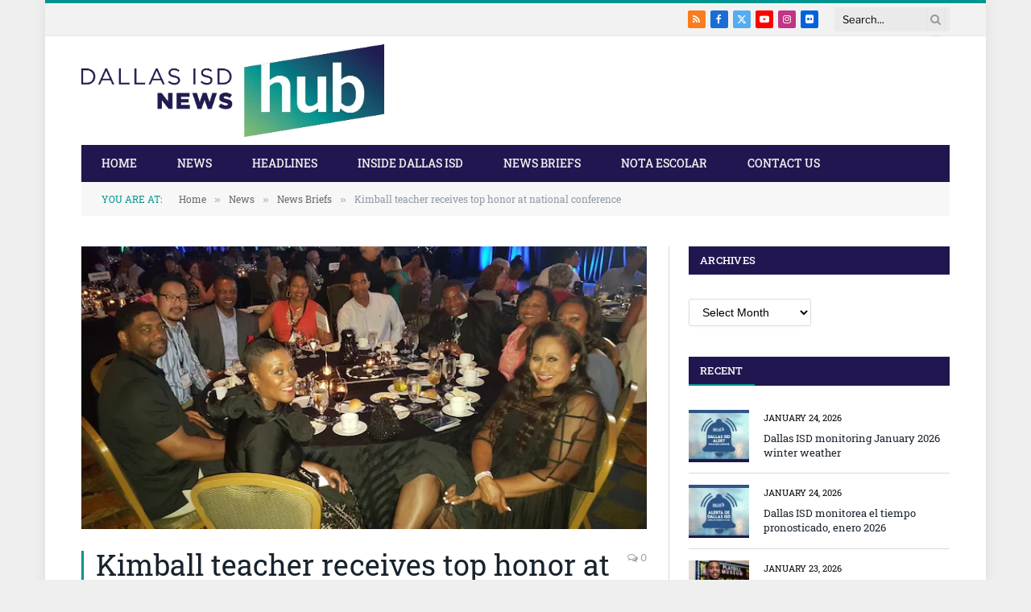

--- FILE ---
content_type: text/html; charset=UTF-8
request_url: https://thehub.dallasisd.org/2016/08/01/kimball-teacher-receives-top-honor-at-national-conference/
body_size: 19905
content:

<!DOCTYPE html>
<html dir="ltr" lang="en-US" prefix="og: https://ogp.me/ns#" class="s-light site-s-light">

<head>

	<meta charset="UTF-8" />
	<meta name="viewport" content="width=device-width, initial-scale=1" />
	<title>Kimball teacher receives top honor at national conference | The Hub</title><link rel="preload" as="image" imagesrcset="https://thehub.dallasisd.org/newsroom/wp-content/uploads/2016/08/20160719_201627.jpg 702w, https://thehub.dallasisd.org/newsroom/wp-content/uploads/2016/08/20160719_201627-300x144.jpg 300w, https://thehub.dallasisd.org/newsroom/wp-content/uploads/2016/08/20160719_201627-150x72.jpg 150w, https://thehub.dallasisd.org/newsroom/wp-content/uploads/2016/08/20160719_201627-450x215.jpg 450w, https://thehub.dallasisd.org/newsroom/wp-content/uploads/2016/08/20160719_201627-300x144@2x.jpg 600w" imagesizes="(max-width: 708px) 100vw, 708px" /><link rel="preload" as="font" href="https://thehub.dallasisd.org/newsroom/wp-content/themes/smart-mag/css/icons/fonts/ts-icons.woff2?v3.2" type="font/woff2" crossorigin="anonymous" />

		<!-- All in One SEO 4.9.3 - aioseo.com -->
	<meta name="description" content="Mary White, Kimball’s career and technology chair, was awarded the Janet Linton Award for her work in the school&#039;s Academy of Hospitality and Tourism cluster." />
	<meta name="robots" content="max-image-preview:large" />
	<meta name="author" content="Robyn Harris"/>
	<meta name="keywords" content="justin f. kimball high school,trustee district 6" />
	<link rel="canonical" href="https://thehub.dallasisd.org/2016/08/01/kimball-teacher-receives-top-honor-at-national-conference/" />
	
		<meta property="og:locale" content="en_US" />
		<meta property="og:site_name" content="The Hub" />
		<meta property="og:type" content="article" />
		<meta property="og:title" content="Kimball teacher receives top honor at national conference | The Hub" />
		<meta property="og:description" content="Mary White, Kimball’s career and technology chair, was awarded the Janet Linton Award for her work in the school&#039;s Academy of Hospitality and Tourism cluster." />
		<meta property="og:url" content="https://thehub.dallasisd.org/2016/08/01/kimball-teacher-receives-top-honor-at-national-conference/" />
		<meta property="fb:admins" content="10216299" />
		<meta property="og:image" content="https://thehub.dallasisd.org/newsroom/wp-content/uploads/2016/08/20160719_201627.jpg" />
		<meta property="og:image:secure_url" content="https://thehub.dallasisd.org/newsroom/wp-content/uploads/2016/08/20160719_201627.jpg" />
		<meta property="og:image:width" content="702" />
		<meta property="og:image:height" content="336" />
		<meta property="article:published_time" content="2016-08-01T16:14:28+00:00" />
		<meta property="article:modified_time" content="2016-08-01T16:18:04+00:00" />
		<meta property="article:publisher" content="https://www.facebook.com/dallasisd" />
		<meta name="twitter:card" content="summary" />
		<meta name="twitter:site" content="@dallasschools" />
		<meta name="twitter:title" content="Kimball teacher receives top honor at national conference | The Hub" />
		<meta name="twitter:description" content="Mary White, Kimball’s career and technology chair, was awarded the Janet Linton Award for her work in the school&#039;s Academy of Hospitality and Tourism cluster." />
		<meta name="twitter:image" content="https://thehub.dallasisd.org/newsroom/wp-content/uploads/2016/08/20160719_201627.jpg" />
		<script type="application/ld+json" class="aioseo-schema">
			{"@context":"https:\/\/schema.org","@graph":[{"@type":"Article","@id":"https:\/\/thehub.dallasisd.org\/2016\/08\/01\/kimball-teacher-receives-top-honor-at-national-conference\/#article","name":"Kimball teacher receives top honor at national conference | The Hub","headline":"Kimball teacher receives top honor at national conference","author":{"@id":"https:\/\/thehub.dallasisd.org\/author\/robyn-harris\/#author"},"publisher":{"@id":"https:\/\/thehub.dallasisd.org\/#organization"},"image":{"@type":"ImageObject","url":"https:\/\/thehub.dallasisd.org\/newsroom\/wp-content\/uploads\/2016\/08\/20160719_201627.jpg","width":702,"height":336,"caption":"Kimball teacher receives top honor at national conference"},"datePublished":"2016-08-01T11:14:28-05:00","dateModified":"2016-08-01T11:18:04-05:00","inLanguage":"en-US","mainEntityOfPage":{"@id":"https:\/\/thehub.dallasisd.org\/2016\/08\/01\/kimball-teacher-receives-top-honor-at-national-conference\/#webpage"},"isPartOf":{"@id":"https:\/\/thehub.dallasisd.org\/2016\/08\/01\/kimball-teacher-receives-top-honor-at-national-conference\/#webpage"},"articleSection":"News Briefs, Justin F. Kimball High School, Trustee District 6, robharris@dallasisd.org"},{"@type":"BreadcrumbList","@id":"https:\/\/thehub.dallasisd.org\/2016\/08\/01\/kimball-teacher-receives-top-honor-at-national-conference\/#breadcrumblist","itemListElement":[{"@type":"ListItem","@id":"https:\/\/thehub.dallasisd.org#listItem","position":1,"name":"Home","item":"https:\/\/thehub.dallasisd.org","nextItem":{"@type":"ListItem","@id":"https:\/\/thehub.dallasisd.org\/category\/news\/#listItem","name":"News"}},{"@type":"ListItem","@id":"https:\/\/thehub.dallasisd.org\/category\/news\/#listItem","position":2,"name":"News","item":"https:\/\/thehub.dallasisd.org\/category\/news\/","nextItem":{"@type":"ListItem","@id":"https:\/\/thehub.dallasisd.org\/category\/news\/newsbriefs\/#listItem","name":"News Briefs"},"previousItem":{"@type":"ListItem","@id":"https:\/\/thehub.dallasisd.org#listItem","name":"Home"}},{"@type":"ListItem","@id":"https:\/\/thehub.dallasisd.org\/category\/news\/newsbriefs\/#listItem","position":3,"name":"News Briefs","item":"https:\/\/thehub.dallasisd.org\/category\/news\/newsbriefs\/","nextItem":{"@type":"ListItem","@id":"https:\/\/thehub.dallasisd.org\/2016\/08\/01\/kimball-teacher-receives-top-honor-at-national-conference\/#listItem","name":"Kimball teacher receives top honor at national conference"},"previousItem":{"@type":"ListItem","@id":"https:\/\/thehub.dallasisd.org\/category\/news\/#listItem","name":"News"}},{"@type":"ListItem","@id":"https:\/\/thehub.dallasisd.org\/2016\/08\/01\/kimball-teacher-receives-top-honor-at-national-conference\/#listItem","position":4,"name":"Kimball teacher receives top honor at national conference","previousItem":{"@type":"ListItem","@id":"https:\/\/thehub.dallasisd.org\/category\/news\/newsbriefs\/#listItem","name":"News Briefs"}}]},{"@type":"Organization","@id":"https:\/\/thehub.dallasisd.org\/#organization","name":"Dallas ISD","description":"Connecting you to the personalities, places and perspectives of Dallas ISD","url":"https:\/\/thehub.dallasisd.org\/","telephone":"+19729253700","logo":{"@type":"ImageObject","url":"https:\/\/thehub.dallasisd.org\/newsroom\/wp-content\/uploads\/2021\/01\/DallasISDLogo_hub.jpg","@id":"https:\/\/thehub.dallasisd.org\/2016\/08\/01\/kimball-teacher-receives-top-honor-at-national-conference\/#organizationLogo","width":702,"height":336,"caption":"Preguntas m\u00e1s frecuentes sobre la Evaluaci\u00f3n de Rendimiento en el Curso (ACP) del oto\u00f1o"},"image":{"@id":"https:\/\/thehub.dallasisd.org\/2016\/08\/01\/kimball-teacher-receives-top-honor-at-national-conference\/#organizationLogo"},"sameAs":["https:\/\/www.instagram.com\/dallasisd","https:\/\/www.youtube.com\/DallasSchoolsTV"]},{"@type":"Person","@id":"https:\/\/thehub.dallasisd.org\/author\/robyn-harris\/#author","url":"https:\/\/thehub.dallasisd.org\/author\/robyn-harris\/","name":"Robyn Harris","image":{"@type":"ImageObject","@id":"https:\/\/thehub.dallasisd.org\/2016\/08\/01\/kimball-teacher-receives-top-honor-at-national-conference\/#authorImage","url":"https:\/\/secure.gravatar.com\/avatar\/b1ee2415b57af88efb3ae4e269d3e953745d451c2beeacad50de9ea4a7ba531e?s=96&d=mm&r=g","width":96,"height":96,"caption":"Robyn Harris"}},{"@type":"WebPage","@id":"https:\/\/thehub.dallasisd.org\/2016\/08\/01\/kimball-teacher-receives-top-honor-at-national-conference\/#webpage","url":"https:\/\/thehub.dallasisd.org\/2016\/08\/01\/kimball-teacher-receives-top-honor-at-national-conference\/","name":"Kimball teacher receives top honor at national conference | The Hub","description":"Mary White, Kimball\u2019s career and technology chair, was awarded the Janet Linton Award for her work in the school's Academy of Hospitality and Tourism cluster.","inLanguage":"en-US","isPartOf":{"@id":"https:\/\/thehub.dallasisd.org\/#website"},"breadcrumb":{"@id":"https:\/\/thehub.dallasisd.org\/2016\/08\/01\/kimball-teacher-receives-top-honor-at-national-conference\/#breadcrumblist"},"author":{"@id":"https:\/\/thehub.dallasisd.org\/author\/robyn-harris\/#author"},"creator":{"@id":"https:\/\/thehub.dallasisd.org\/author\/robyn-harris\/#author"},"image":{"@type":"ImageObject","url":"https:\/\/thehub.dallasisd.org\/newsroom\/wp-content\/uploads\/2016\/08\/20160719_201627.jpg","@id":"https:\/\/thehub.dallasisd.org\/2016\/08\/01\/kimball-teacher-receives-top-honor-at-national-conference\/#mainImage","width":702,"height":336,"caption":"Kimball teacher receives top honor at national conference"},"primaryImageOfPage":{"@id":"https:\/\/thehub.dallasisd.org\/2016\/08\/01\/kimball-teacher-receives-top-honor-at-national-conference\/#mainImage"},"datePublished":"2016-08-01T11:14:28-05:00","dateModified":"2016-08-01T11:18:04-05:00"},{"@type":"WebSite","@id":"https:\/\/thehub.dallasisd.org\/#website","url":"https:\/\/thehub.dallasisd.org\/","name":"The Hub","description":"Connecting you to the personalities, places and perspectives of Dallas ISD","inLanguage":"en-US","publisher":{"@id":"https:\/\/thehub.dallasisd.org\/#organization"}}]}
		</script>
		<!-- All in One SEO -->

<link rel='preload' as='style' href='https://thehub.dallasisd.org/newsroom/wp-content/cache/asset-cleanup/css/item/smart-mag__style-css-v709b43aa3d3a992ec684b0d05b060dc18fa7c1c2.css'  data-wpacu-preload-css-basic='1' />
<link rel='preload' as='script' href='https://thehub.dallasisd.org/newsroom/wp-content/plugins/wp-smushit/app/assets/js/smush-lazy-load.min.js?ver=3.23.2' data-wpacu-preload-js='1'>
<link rel='preload' as='script' href='https://thehub.dallasisd.org/newsroom/wp-content/cache/asset-cleanup/js/body-95d1b951ffe716d304578a6644fc12800a0cd75a.js' data-wpacu-preload-js='1'>


<link rel="alternate" type="application/rss+xml" title="The Hub &raquo; Feed" href="https://thehub.dallasisd.org/feed/" />
<link id='omgf-preload-0' rel='preload' href='//thehub.dallasisd.org/newsroom/wp-content/uploads/omgf/smartmag-fonts/roboto-slab-normal-400.woff2?ver=1647444377' as='font' type='font/woff2' crossorigin />
<link id='omgf-preload-1' rel='preload' href='//thehub.dallasisd.org/newsroom/wp-content/uploads/omgf/smartmag-fonts/roboto-slab-normal-500.woff2?ver=1647444377' as='font' type='font/woff2' crossorigin />
<link id='omgf-preload-2' rel='preload' href='//thehub.dallasisd.org/newsroom/wp-content/uploads/omgf/smartmag-gfonts-custom/libre-franklin-normal-400.woff2?ver=1647444377' as='font' type='font/woff2' crossorigin />
<link id='omgf-preload-3' rel='preload' href='//thehub.dallasisd.org/newsroom/wp-content/uploads/omgf/smartmag-gfonts-custom/libre-franklin-normal-500.woff2?ver=1647444377' as='font' type='font/woff2' crossorigin />
<link id='omgf-preload-4' rel='preload' href='//thehub.dallasisd.org/newsroom/wp-content/uploads/omgf/smartmag-gfonts-custom/libre-franklin-normal-600.woff2?ver=1647444377' as='font' type='font/woff2' crossorigin />
<link id='omgf-preload-5' rel='preload' href='//thehub.dallasisd.org/newsroom/wp-content/uploads/omgf/smartmag-gfonts-custom/libre-franklin-normal-700.woff2?ver=1647444377' as='font' type='font/woff2' crossorigin />
<link id='omgf-preload-6' rel='preload' href='//thehub.dallasisd.org/newsroom/wp-content/uploads/omgf/smartmag-gfonts-custom/roboto-slab-normal-400.woff2?ver=1647444377' as='font' type='font/woff2' crossorigin />
<link id='omgf-preload-7' rel='preload' href='//thehub.dallasisd.org/newsroom/wp-content/uploads/omgf/smartmag-gfonts-custom/roboto-slab-normal-500.woff2?ver=1647444377' as='font' type='font/woff2' crossorigin />
<link id='omgf-preload-8' rel='preload' href='//thehub.dallasisd.org/newsroom/wp-content/uploads/omgf/smartmag-gfonts-custom/roboto-slab-normal-700.woff2?ver=1647444377' as='font' type='font/woff2' crossorigin />
<link id='omgf-preload-9' rel='preload' href='//thehub.dallasisd.org/newsroom/wp-content/uploads/omgf/smartmag-gfonts-custom/roboto-slab-normal-600.woff2?ver=1647444377' as='font' type='font/woff2' crossorigin />
<link id='omgf-preload-10' rel='preload' href='//thehub.dallasisd.org/newsroom/wp-content/uploads/omgf/smartmag-gfonts-custom/libre-franklin-normal-400.woff2?ver=1647444377' as='font' type='font/woff2' crossorigin />
<link id='omgf-preload-11' rel='preload' href='//thehub.dallasisd.org/newsroom/wp-content/uploads/omgf/smartmag-gfonts-custom/libre-franklin-normal-500.woff2?ver=1647444377' as='font' type='font/woff2' crossorigin />
<link id='omgf-preload-12' rel='preload' href='//thehub.dallasisd.org/newsroom/wp-content/uploads/omgf/smartmag-gfonts-custom/libre-franklin-normal-600.woff2?ver=1647444377' as='font' type='font/woff2' crossorigin />
<link id='omgf-preload-13' rel='preload' href='//thehub.dallasisd.org/newsroom/wp-content/uploads/omgf/smartmag-gfonts-custom/libre-franklin-normal-700.woff2?ver=1647444377' as='font' type='font/woff2' crossorigin />
<link rel="alternate" title="oEmbed (JSON)" type="application/json+oembed" href="https://thehub.dallasisd.org/wp-json/oembed/1.0/embed?url=https%3A%2F%2Fthehub.dallasisd.org%2F2016%2F08%2F01%2Fkimball-teacher-receives-top-honor-at-national-conference%2F" />
<link rel="alternate" title="oEmbed (XML)" type="text/xml+oembed" href="https://thehub.dallasisd.org/wp-json/oembed/1.0/embed?url=https%3A%2F%2Fthehub.dallasisd.org%2F2016%2F08%2F01%2Fkimball-teacher-receives-top-honor-at-national-conference%2F&#038;format=xml" />
		<style>
			.lazyload,
			.lazyloading {
				max-width: 100%;
			}
		</style>
				<!-- This site uses the Google Analytics by ExactMetrics plugin v8.11.1 - Using Analytics tracking - https://www.exactmetrics.com/ -->
							<script src="//www.googletagmanager.com/gtag/js?id=G-X17WP4Z72K"  data-cfasync="false" data-wpfc-render="false" type="text/javascript" async></script>
			<script data-cfasync="false" data-wpfc-render="false" type="text/javascript">
				var em_version = '8.11.1';
				var em_track_user = true;
				var em_no_track_reason = '';
								var ExactMetricsDefaultLocations = {"page_location":"https:\/\/thehub.dallasisd.org\/2016\/08\/01\/kimball-teacher-receives-top-honor-at-national-conference\/"};
								if ( typeof ExactMetricsPrivacyGuardFilter === 'function' ) {
					var ExactMetricsLocations = (typeof ExactMetricsExcludeQuery === 'object') ? ExactMetricsPrivacyGuardFilter( ExactMetricsExcludeQuery ) : ExactMetricsPrivacyGuardFilter( ExactMetricsDefaultLocations );
				} else {
					var ExactMetricsLocations = (typeof ExactMetricsExcludeQuery === 'object') ? ExactMetricsExcludeQuery : ExactMetricsDefaultLocations;
				}

								var disableStrs = [
										'ga-disable-G-X17WP4Z72K',
									];

				/* Function to detect opted out users */
				function __gtagTrackerIsOptedOut() {
					for (var index = 0; index < disableStrs.length; index++) {
						if (document.cookie.indexOf(disableStrs[index] + '=true') > -1) {
							return true;
						}
					}

					return false;
				}

				/* Disable tracking if the opt-out cookie exists. */
				if (__gtagTrackerIsOptedOut()) {
					for (var index = 0; index < disableStrs.length; index++) {
						window[disableStrs[index]] = true;
					}
				}

				/* Opt-out function */
				function __gtagTrackerOptout() {
					for (var index = 0; index < disableStrs.length; index++) {
						document.cookie = disableStrs[index] + '=true; expires=Thu, 31 Dec 2099 23:59:59 UTC; path=/';
						window[disableStrs[index]] = true;
					}
				}

				if ('undefined' === typeof gaOptout) {
					function gaOptout() {
						__gtagTrackerOptout();
					}
				}
								window.dataLayer = window.dataLayer || [];

				window.ExactMetricsDualTracker = {
					helpers: {},
					trackers: {},
				};
				if (em_track_user) {
					function __gtagDataLayer() {
						dataLayer.push(arguments);
					}

					function __gtagTracker(type, name, parameters) {
						if (!parameters) {
							parameters = {};
						}

						if (parameters.send_to) {
							__gtagDataLayer.apply(null, arguments);
							return;
						}

						if (type === 'event') {
														parameters.send_to = exactmetrics_frontend.v4_id;
							var hookName = name;
							if (typeof parameters['event_category'] !== 'undefined') {
								hookName = parameters['event_category'] + ':' + name;
							}

							if (typeof ExactMetricsDualTracker.trackers[hookName] !== 'undefined') {
								ExactMetricsDualTracker.trackers[hookName](parameters);
							} else {
								__gtagDataLayer('event', name, parameters);
							}
							
						} else {
							__gtagDataLayer.apply(null, arguments);
						}
					}

					__gtagTracker('js', new Date());
					__gtagTracker('set', {
						'developer_id.dNDMyYj': true,
											});
					if ( ExactMetricsLocations.page_location ) {
						__gtagTracker('set', ExactMetricsLocations);
					}
										__gtagTracker('config', 'G-X17WP4Z72K', {"forceSSL":"true","linker":{"domains":["dallasisd.org"]}} );
										window.gtag = __gtagTracker;										(function () {
						/* https://developers.google.com/analytics/devguides/collection/analyticsjs/ */
						/* ga and __gaTracker compatibility shim. */
						var noopfn = function () {
							return null;
						};
						var newtracker = function () {
							return new Tracker();
						};
						var Tracker = function () {
							return null;
						};
						var p = Tracker.prototype;
						p.get = noopfn;
						p.set = noopfn;
						p.send = function () {
							var args = Array.prototype.slice.call(arguments);
							args.unshift('send');
							__gaTracker.apply(null, args);
						};
						var __gaTracker = function () {
							var len = arguments.length;
							if (len === 0) {
								return;
							}
							var f = arguments[len - 1];
							if (typeof f !== 'object' || f === null || typeof f.hitCallback !== 'function') {
								if ('send' === arguments[0]) {
									var hitConverted, hitObject = false, action;
									if ('event' === arguments[1]) {
										if ('undefined' !== typeof arguments[3]) {
											hitObject = {
												'eventAction': arguments[3],
												'eventCategory': arguments[2],
												'eventLabel': arguments[4],
												'value': arguments[5] ? arguments[5] : 1,
											}
										}
									}
									if ('pageview' === arguments[1]) {
										if ('undefined' !== typeof arguments[2]) {
											hitObject = {
												'eventAction': 'page_view',
												'page_path': arguments[2],
											}
										}
									}
									if (typeof arguments[2] === 'object') {
										hitObject = arguments[2];
									}
									if (typeof arguments[5] === 'object') {
										Object.assign(hitObject, arguments[5]);
									}
									if ('undefined' !== typeof arguments[1].hitType) {
										hitObject = arguments[1];
										if ('pageview' === hitObject.hitType) {
											hitObject.eventAction = 'page_view';
										}
									}
									if (hitObject) {
										action = 'timing' === arguments[1].hitType ? 'timing_complete' : hitObject.eventAction;
										hitConverted = mapArgs(hitObject);
										__gtagTracker('event', action, hitConverted);
									}
								}
								return;
							}

							function mapArgs(args) {
								var arg, hit = {};
								var gaMap = {
									'eventCategory': 'event_category',
									'eventAction': 'event_action',
									'eventLabel': 'event_label',
									'eventValue': 'event_value',
									'nonInteraction': 'non_interaction',
									'timingCategory': 'event_category',
									'timingVar': 'name',
									'timingValue': 'value',
									'timingLabel': 'event_label',
									'page': 'page_path',
									'location': 'page_location',
									'title': 'page_title',
									'referrer' : 'page_referrer',
								};
								for (arg in args) {
																		if (!(!args.hasOwnProperty(arg) || !gaMap.hasOwnProperty(arg))) {
										hit[gaMap[arg]] = args[arg];
									} else {
										hit[arg] = args[arg];
									}
								}
								return hit;
							}

							try {
								f.hitCallback();
							} catch (ex) {
							}
						};
						__gaTracker.create = newtracker;
						__gaTracker.getByName = newtracker;
						__gaTracker.getAll = function () {
							return [];
						};
						__gaTracker.remove = noopfn;
						__gaTracker.loaded = true;
						window['__gaTracker'] = __gaTracker;
					})();
									} else {
										console.log("");
					(function () {
						function __gtagTracker() {
							return null;
						}

						window['__gtagTracker'] = __gtagTracker;
						window['gtag'] = __gtagTracker;
					})();
									}
			</script>
							<!-- / Google Analytics by ExactMetrics -->
		<style id='wp-img-auto-sizes-contain-inline-css' type='text/css'>
img:is([sizes=auto i],[sizes^="auto," i]){contain-intrinsic-size:3000px 1500px}
/*# sourceURL=wp-img-auto-sizes-contain-inline-css */
</style>
<style id='classic-theme-styles-inline-css' type='text/css'>
/*! This file is auto-generated */
.wp-block-button__link{color:#fff;background-color:#32373c;border-radius:9999px;box-shadow:none;text-decoration:none;padding:calc(.667em + 2px) calc(1.333em + 2px);font-size:1.125em}.wp-block-file__button{background:#32373c;color:#fff;text-decoration:none}
/*# sourceURL=/wp-includes/css/classic-themes.min.css */
</style>
<link rel='stylesheet' id='aioseo/css/src/vue/standalone/blocks/table-of-contents/global.scss-css' href='https://thehub.dallasisd.org/newsroom/wp-content/plugins/all-in-one-seo-pack/dist/Lite/assets/css/table-of-contents/global.e90f6d47.css?ver=4.9.3' type='text/css' media='all' />
<style id='co-authors-plus-coauthors-style-inline-css' type='text/css'>
.wp-block-co-authors-plus-coauthors.is-layout-flow [class*=wp-block-co-authors-plus]{display:inline}

/*# sourceURL=https://thehub.dallasisd.org/newsroom/wp-content/plugins/co-authors-plus/build/blocks/block-coauthors/style-index.css */
</style>
<style id='co-authors-plus-avatar-style-inline-css' type='text/css'>
.wp-block-co-authors-plus-avatar :where(img){height:auto;max-width:100%;vertical-align:bottom}.wp-block-co-authors-plus-coauthors.is-layout-flow .wp-block-co-authors-plus-avatar :where(img){vertical-align:middle}.wp-block-co-authors-plus-avatar:is(.alignleft,.alignright){display:table}.wp-block-co-authors-plus-avatar.aligncenter{display:table;margin-inline:auto}

/*# sourceURL=https://thehub.dallasisd.org/newsroom/wp-content/plugins/co-authors-plus/build/blocks/block-coauthor-avatar/style-index.css */
</style>
<style id='co-authors-plus-image-style-inline-css' type='text/css'>
.wp-block-co-authors-plus-image{margin-bottom:0}.wp-block-co-authors-plus-image :where(img){height:auto;max-width:100%;vertical-align:bottom}.wp-block-co-authors-plus-coauthors.is-layout-flow .wp-block-co-authors-plus-image :where(img){vertical-align:middle}.wp-block-co-authors-plus-image:is(.alignfull,.alignwide) :where(img){width:100%}.wp-block-co-authors-plus-image:is(.alignleft,.alignright){display:table}.wp-block-co-authors-plus-image.aligncenter{display:table;margin-inline:auto}

/*# sourceURL=https://thehub.dallasisd.org/newsroom/wp-content/plugins/co-authors-plus/build/blocks/block-coauthor-image/style-index.css */
</style>
<style id='global-styles-inline-css' type='text/css'>
:root{--wp--preset--aspect-ratio--square: 1;--wp--preset--aspect-ratio--4-3: 4/3;--wp--preset--aspect-ratio--3-4: 3/4;--wp--preset--aspect-ratio--3-2: 3/2;--wp--preset--aspect-ratio--2-3: 2/3;--wp--preset--aspect-ratio--16-9: 16/9;--wp--preset--aspect-ratio--9-16: 9/16;--wp--preset--color--black: #000000;--wp--preset--color--cyan-bluish-gray: #abb8c3;--wp--preset--color--white: #ffffff;--wp--preset--color--pale-pink: #f78da7;--wp--preset--color--vivid-red: #cf2e2e;--wp--preset--color--luminous-vivid-orange: #ff6900;--wp--preset--color--luminous-vivid-amber: #fcb900;--wp--preset--color--light-green-cyan: #7bdcb5;--wp--preset--color--vivid-green-cyan: #00d084;--wp--preset--color--pale-cyan-blue: #8ed1fc;--wp--preset--color--vivid-cyan-blue: #0693e3;--wp--preset--color--vivid-purple: #9b51e0;--wp--preset--gradient--vivid-cyan-blue-to-vivid-purple: linear-gradient(135deg,rgb(6,147,227) 0%,rgb(155,81,224) 100%);--wp--preset--gradient--light-green-cyan-to-vivid-green-cyan: linear-gradient(135deg,rgb(122,220,180) 0%,rgb(0,208,130) 100%);--wp--preset--gradient--luminous-vivid-amber-to-luminous-vivid-orange: linear-gradient(135deg,rgb(252,185,0) 0%,rgb(255,105,0) 100%);--wp--preset--gradient--luminous-vivid-orange-to-vivid-red: linear-gradient(135deg,rgb(255,105,0) 0%,rgb(207,46,46) 100%);--wp--preset--gradient--very-light-gray-to-cyan-bluish-gray: linear-gradient(135deg,rgb(238,238,238) 0%,rgb(169,184,195) 100%);--wp--preset--gradient--cool-to-warm-spectrum: linear-gradient(135deg,rgb(74,234,220) 0%,rgb(151,120,209) 20%,rgb(207,42,186) 40%,rgb(238,44,130) 60%,rgb(251,105,98) 80%,rgb(254,248,76) 100%);--wp--preset--gradient--blush-light-purple: linear-gradient(135deg,rgb(255,206,236) 0%,rgb(152,150,240) 100%);--wp--preset--gradient--blush-bordeaux: linear-gradient(135deg,rgb(254,205,165) 0%,rgb(254,45,45) 50%,rgb(107,0,62) 100%);--wp--preset--gradient--luminous-dusk: linear-gradient(135deg,rgb(255,203,112) 0%,rgb(199,81,192) 50%,rgb(65,88,208) 100%);--wp--preset--gradient--pale-ocean: linear-gradient(135deg,rgb(255,245,203) 0%,rgb(182,227,212) 50%,rgb(51,167,181) 100%);--wp--preset--gradient--electric-grass: linear-gradient(135deg,rgb(202,248,128) 0%,rgb(113,206,126) 100%);--wp--preset--gradient--midnight: linear-gradient(135deg,rgb(2,3,129) 0%,rgb(40,116,252) 100%);--wp--preset--font-size--small: 13px;--wp--preset--font-size--medium: 20px;--wp--preset--font-size--large: 36px;--wp--preset--font-size--x-large: 42px;--wp--preset--spacing--20: 0.44rem;--wp--preset--spacing--30: 0.67rem;--wp--preset--spacing--40: 1rem;--wp--preset--spacing--50: 1.5rem;--wp--preset--spacing--60: 2.25rem;--wp--preset--spacing--70: 3.38rem;--wp--preset--spacing--80: 5.06rem;--wp--preset--shadow--natural: 6px 6px 9px rgba(0, 0, 0, 0.2);--wp--preset--shadow--deep: 12px 12px 50px rgba(0, 0, 0, 0.4);--wp--preset--shadow--sharp: 6px 6px 0px rgba(0, 0, 0, 0.2);--wp--preset--shadow--outlined: 6px 6px 0px -3px rgb(255, 255, 255), 6px 6px rgb(0, 0, 0);--wp--preset--shadow--crisp: 6px 6px 0px rgb(0, 0, 0);}:where(.is-layout-flex){gap: 0.5em;}:where(.is-layout-grid){gap: 0.5em;}body .is-layout-flex{display: flex;}.is-layout-flex{flex-wrap: wrap;align-items: center;}.is-layout-flex > :is(*, div){margin: 0;}body .is-layout-grid{display: grid;}.is-layout-grid > :is(*, div){margin: 0;}:where(.wp-block-columns.is-layout-flex){gap: 2em;}:where(.wp-block-columns.is-layout-grid){gap: 2em;}:where(.wp-block-post-template.is-layout-flex){gap: 1.25em;}:where(.wp-block-post-template.is-layout-grid){gap: 1.25em;}.has-black-color{color: var(--wp--preset--color--black) !important;}.has-cyan-bluish-gray-color{color: var(--wp--preset--color--cyan-bluish-gray) !important;}.has-white-color{color: var(--wp--preset--color--white) !important;}.has-pale-pink-color{color: var(--wp--preset--color--pale-pink) !important;}.has-vivid-red-color{color: var(--wp--preset--color--vivid-red) !important;}.has-luminous-vivid-orange-color{color: var(--wp--preset--color--luminous-vivid-orange) !important;}.has-luminous-vivid-amber-color{color: var(--wp--preset--color--luminous-vivid-amber) !important;}.has-light-green-cyan-color{color: var(--wp--preset--color--light-green-cyan) !important;}.has-vivid-green-cyan-color{color: var(--wp--preset--color--vivid-green-cyan) !important;}.has-pale-cyan-blue-color{color: var(--wp--preset--color--pale-cyan-blue) !important;}.has-vivid-cyan-blue-color{color: var(--wp--preset--color--vivid-cyan-blue) !important;}.has-vivid-purple-color{color: var(--wp--preset--color--vivid-purple) !important;}.has-black-background-color{background-color: var(--wp--preset--color--black) !important;}.has-cyan-bluish-gray-background-color{background-color: var(--wp--preset--color--cyan-bluish-gray) !important;}.has-white-background-color{background-color: var(--wp--preset--color--white) !important;}.has-pale-pink-background-color{background-color: var(--wp--preset--color--pale-pink) !important;}.has-vivid-red-background-color{background-color: var(--wp--preset--color--vivid-red) !important;}.has-luminous-vivid-orange-background-color{background-color: var(--wp--preset--color--luminous-vivid-orange) !important;}.has-luminous-vivid-amber-background-color{background-color: var(--wp--preset--color--luminous-vivid-amber) !important;}.has-light-green-cyan-background-color{background-color: var(--wp--preset--color--light-green-cyan) !important;}.has-vivid-green-cyan-background-color{background-color: var(--wp--preset--color--vivid-green-cyan) !important;}.has-pale-cyan-blue-background-color{background-color: var(--wp--preset--color--pale-cyan-blue) !important;}.has-vivid-cyan-blue-background-color{background-color: var(--wp--preset--color--vivid-cyan-blue) !important;}.has-vivid-purple-background-color{background-color: var(--wp--preset--color--vivid-purple) !important;}.has-black-border-color{border-color: var(--wp--preset--color--black) !important;}.has-cyan-bluish-gray-border-color{border-color: var(--wp--preset--color--cyan-bluish-gray) !important;}.has-white-border-color{border-color: var(--wp--preset--color--white) !important;}.has-pale-pink-border-color{border-color: var(--wp--preset--color--pale-pink) !important;}.has-vivid-red-border-color{border-color: var(--wp--preset--color--vivid-red) !important;}.has-luminous-vivid-orange-border-color{border-color: var(--wp--preset--color--luminous-vivid-orange) !important;}.has-luminous-vivid-amber-border-color{border-color: var(--wp--preset--color--luminous-vivid-amber) !important;}.has-light-green-cyan-border-color{border-color: var(--wp--preset--color--light-green-cyan) !important;}.has-vivid-green-cyan-border-color{border-color: var(--wp--preset--color--vivid-green-cyan) !important;}.has-pale-cyan-blue-border-color{border-color: var(--wp--preset--color--pale-cyan-blue) !important;}.has-vivid-cyan-blue-border-color{border-color: var(--wp--preset--color--vivid-cyan-blue) !important;}.has-vivid-purple-border-color{border-color: var(--wp--preset--color--vivid-purple) !important;}.has-vivid-cyan-blue-to-vivid-purple-gradient-background{background: var(--wp--preset--gradient--vivid-cyan-blue-to-vivid-purple) !important;}.has-light-green-cyan-to-vivid-green-cyan-gradient-background{background: var(--wp--preset--gradient--light-green-cyan-to-vivid-green-cyan) !important;}.has-luminous-vivid-amber-to-luminous-vivid-orange-gradient-background{background: var(--wp--preset--gradient--luminous-vivid-amber-to-luminous-vivid-orange) !important;}.has-luminous-vivid-orange-to-vivid-red-gradient-background{background: var(--wp--preset--gradient--luminous-vivid-orange-to-vivid-red) !important;}.has-very-light-gray-to-cyan-bluish-gray-gradient-background{background: var(--wp--preset--gradient--very-light-gray-to-cyan-bluish-gray) !important;}.has-cool-to-warm-spectrum-gradient-background{background: var(--wp--preset--gradient--cool-to-warm-spectrum) !important;}.has-blush-light-purple-gradient-background{background: var(--wp--preset--gradient--blush-light-purple) !important;}.has-blush-bordeaux-gradient-background{background: var(--wp--preset--gradient--blush-bordeaux) !important;}.has-luminous-dusk-gradient-background{background: var(--wp--preset--gradient--luminous-dusk) !important;}.has-pale-ocean-gradient-background{background: var(--wp--preset--gradient--pale-ocean) !important;}.has-electric-grass-gradient-background{background: var(--wp--preset--gradient--electric-grass) !important;}.has-midnight-gradient-background{background: var(--wp--preset--gradient--midnight) !important;}.has-small-font-size{font-size: var(--wp--preset--font-size--small) !important;}.has-medium-font-size{font-size: var(--wp--preset--font-size--medium) !important;}.has-large-font-size{font-size: var(--wp--preset--font-size--large) !important;}.has-x-large-font-size{font-size: var(--wp--preset--font-size--x-large) !important;}
:where(.wp-block-post-template.is-layout-flex){gap: 1.25em;}:where(.wp-block-post-template.is-layout-grid){gap: 1.25em;}
:where(.wp-block-term-template.is-layout-flex){gap: 1.25em;}:where(.wp-block-term-template.is-layout-grid){gap: 1.25em;}
:where(.wp-block-columns.is-layout-flex){gap: 2em;}:where(.wp-block-columns.is-layout-grid){gap: 2em;}
:root :where(.wp-block-pullquote){font-size: 1.5em;line-height: 1.6;}
/*# sourceURL=global-styles-inline-css */
</style>
<link rel='stylesheet' id='wpa-style-css' href='https://thehub.dallasisd.org/newsroom/wp-content/cache/asset-cleanup/css/item/accessibility__css__wpa-style-css-v6008b1f8c68ad5a5d0e3b24b1fb65f16b75311b1.css' type='text/css' media='all' />
<style id='wpa-style-inline-css' type='text/css'>

.wpa-hide-ltr#skiplinks a, .wpa-hide-ltr#skiplinks a:hover, .wpa-hide-ltr#skiplinks a:visited {
	
}
.wpa-hide-ltr#skiplinks a:active,  .wpa-hide-ltr#skiplinks a:focus {
	
}
	:root { --admin-bar-top : 7px; }
/*# sourceURL=wpa-style-inline-css */
</style>
<link   data-wpacu-to-be-preloaded-basic='1' rel='stylesheet' id='smartmag-core-css' href='https://thehub.dallasisd.org/newsroom/wp-content/cache/asset-cleanup/css/item/smart-mag__style-css-v709b43aa3d3a992ec684b0d05b060dc18fa7c1c2.css' type='text/css' media='all' />
<link rel='stylesheet' id='smartmag-magnific-popup-css' href='https://thehub.dallasisd.org/newsroom/wp-content/cache/asset-cleanup/css/item/smart-mag__css__lightbox-css-v34b5436d9d5ce7385cdd1462d1dc9da4023603ef.css' type='text/css' media='all' />
<link rel='stylesheet' id='font-awesome4-css' href='https://thehub.dallasisd.org/newsroom/wp-content/themes/smart-mag/css/fontawesome/css/font-awesome.min.css?ver=10.3.2' type='text/css' media='all' />
<link rel='stylesheet' id='smartmag-icons-css' href='https://thehub.dallasisd.org/newsroom/wp-content/cache/asset-cleanup/css/item/smart-mag__css__icons__icons-css-v5a8667a29a533ed3faa8ef7f878723947ef9567f.css' type='text/css' media='all' />
<link rel='stylesheet' id='smartmag-skin-css' href='https://thehub.dallasisd.org/newsroom/wp-content/cache/asset-cleanup/css/item/smart-mag__css__skin-classic-css-v383d6246412662c85b42fc0adfe8b8fa36f890ed.css' type='text/css' media='all' />
<style id='smartmag-skin-inline-css' type='text/css'>
:root { --c-main: #00948f;
--c-main-rgb: 0,148,143;
--text-font: "Libre Franklin", system-ui, -apple-system, "Segoe UI", Arial, sans-serif;
--body-font: "Libre Franklin", system-ui, -apple-system, "Segoe UI", Arial, sans-serif;
--ui-font: "Roboto Slab", system-ui, -apple-system, "Segoe UI", Arial, sans-serif;
--title-font: "Roboto Slab", system-ui, -apple-system, "Segoe UI", Arial, sans-serif;
--h-font: "Roboto Slab", system-ui, -apple-system, "Segoe UI", Arial, sans-serif;
--title-font: "Roboto Slab", system-ui, -apple-system, "Segoe UI", Arial, sans-serif;
--h-font: "Roboto Slab", system-ui, -apple-system, "Segoe UI", Arial, sans-serif;
--text-h-font: var(--h-font);
--title-font: "Roboto Slab", system-ui, -apple-system, "Segoe UI", Arial, sans-serif;
--title-fw-bold: 400;
--main-width: 1078px;
--c-excerpts: #000000; }
.smart-head-main .smart-head-bot { background-color: #211650; }
.s-dark .navigation { --c-nav-drop-hov-bg: #6eca97; }
.smart-head-mobile .smart-head-mid { border-top-width: 3px; }
.off-canvas { background-color: #fcfcfc; }
.lower-footer { color: #ffffff; }
.main-footer .lower-footer { --c-links: #ffffff; --c-foot-menu: #ffffff; }
.block-head-g { background-color: #211650; }
.block-head-g .heading { color: #ffffff; }
.loop-grid .ratio-is-custom { padding-bottom: calc(100% / 1.88); }
.loop-grid-sm .post-title { font-weight: bold; }
.loop-list .ratio-is-custom { padding-bottom: calc(100% / 1.88); }
.list-post { --list-p-media-width: 40%; --list-p-media-max-width: 85%; }
.list-post .media:not(i) { --list-p-media-max-width: 40%; }
.loop-small .ratio-is-custom { padding-bottom: calc(100% / 1.149); }
.loop-small .media:not(i) { max-width: 75px; }
.single .featured .ratio-is-custom { padding-bottom: calc(100% / 2); }
.entry-content { font-family: "Libre Franklin:regular", system-ui, -apple-system, "Segoe UI", Arial, sans-serif; font-size: 15px; }
.site-s-light .entry-content { color: #000000; }


.term-color-3 { --c-main: #211650; }
.navigation .menu-cat-3 { --c-term: #211650; }


.term-color-4 { --c-main: #00948f; }
.navigation .menu-cat-4 { --c-term: #00948f; }


.term-color-2 { --c-main: #646469; }
.navigation .menu-cat-2 { --c-term: #646469; }


.term-color-5 { --c-main: #97252b; }
.navigation .menu-cat-5 { --c-term: #97252b; }


.term-color-6 { --c-main: #346094; }
.navigation .menu-cat-6 { --c-term: #346094; }

/*# sourceURL=smartmag-skin-inline-css */
</style>
<link rel='stylesheet' id='smartmag-legacy-sc-css' href='https://thehub.dallasisd.org/newsroom/wp-content/cache/asset-cleanup/css/item/smart-mag__css__legacy-shortcodes-css-vfec545a6b013948ff1085ade9d50ef91ce4be0f0.css' type='text/css' media='all' />
<link   crossorigin="anonymous" rel='stylesheet' id='smartmag-gfonts-custom-css' href='https://thehub.dallasisd.org/newsroom/wp-content/cache/asset-cleanup/css/item/content__uploads__omgf__smartmag-gfonts-custom__smartmag-gfonts-custom-css-v4fd34619a8c7010631655baf17e6df76f5e6cdd9.css' type='text/css' media='all' />
<script type="text/javascript" id="smartmag-lazy-inline-js-after">
/* <![CDATA[ */
/**
 * @copyright ThemeSphere
 * @preserve
 */
var BunyadLazy={};BunyadLazy.load=function(){function a(e,n){var t={};e.dataset.bgset&&e.dataset.sizes?(t.sizes=e.dataset.sizes,t.srcset=e.dataset.bgset):t.src=e.dataset.bgsrc,function(t){var a=t.dataset.ratio;if(0<a){const e=t.parentElement;if(e.classList.contains("media-ratio")){const n=e.style;n.getPropertyValue("--a-ratio")||(n.paddingBottom=100/a+"%")}}}(e);var a,o=document.createElement("img");for(a in o.onload=function(){var t="url('"+(o.currentSrc||o.src)+"')",a=e.style;a.backgroundImage!==t&&requestAnimationFrame(()=>{a.backgroundImage=t,n&&n()}),o.onload=null,o.onerror=null,o=null},o.onerror=o.onload,t)o.setAttribute(a,t[a]);o&&o.complete&&0<o.naturalWidth&&o.onload&&o.onload()}function e(t){t.dataset.loaded||a(t,()=>{document.dispatchEvent(new Event("lazyloaded")),t.dataset.loaded=1})}function n(t){"complete"===document.readyState?t():window.addEventListener("load",t)}return{initEarly:function(){var t,a=()=>{document.querySelectorAll(".img.bg-cover:not(.lazyload)").forEach(e)};"complete"!==document.readyState?(t=setInterval(a,150),n(()=>{a(),clearInterval(t)})):a()},callOnLoad:n,initBgImages:function(t){t&&n(()=>{document.querySelectorAll(".img.bg-cover").forEach(e)})},bgLoad:a}}(),BunyadLazy.load.initEarly();
//# sourceURL=smartmag-lazy-inline-js-after
/* ]]> */
</script>
<script type="text/javascript" src="https://thehub.dallasisd.org/newsroom/wp-content/plugins/google-analytics-dashboard-for-wp/assets/js/frontend-gtag.min.js?ver=8.11.1" id="exactmetrics-frontend-script-js" async="async" data-wp-strategy="async"></script>
<script data-cfasync="false" data-wpfc-render="false" type="text/javascript" id='exactmetrics-frontend-script-js-extra'>/* <![CDATA[ */
var exactmetrics_frontend = {"js_events_tracking":"true","download_extensions":"zip,mp3,mpeg,pdf,docx,pptx,xlsx,rar","inbound_paths":"[{\"path\":\"\\\/go\\\/\",\"label\":\"affiliate\"},{\"path\":\"\\\/recommend\\\/\",\"label\":\"affiliate\"}]","home_url":"https:\/\/thehub.dallasisd.org","hash_tracking":"false","v4_id":"G-X17WP4Z72K"};/* ]]> */
</script>
<script type="text/javascript" id="smartmag-theme-js-extra">
/* <![CDATA[ */
var Bunyad = {"ajaxurl":"https://thehub.dallasisd.org/newsroom/wp-admin/admin-ajax.php"};
//# sourceURL=smartmag-theme-js-extra
/* ]]> */
</script>
<script type='text/javascript' id='wpacu-combined-js-head-group-1' src='https://thehub.dallasisd.org/newsroom/wp-content/cache/asset-cleanup/js/head-9a631bf67859f4749c2e42142060b8dea6f1a9cf.js'></script>		<script>
			document.documentElement.className = document.documentElement.className.replace('no-js', 'js');
		</script>
				<style>
			.no-js img.lazyload {
				display: none;
			}

			figure.wp-block-image img.lazyloading {
				min-width: 150px;
			}

			.lazyload,
			.lazyloading {
				--smush-placeholder-width: 100px;
				--smush-placeholder-aspect-ratio: 1/1;
				width: var(--smush-image-width, var(--smush-placeholder-width)) !important;
				aspect-ratio: var(--smush-image-aspect-ratio, var(--smush-placeholder-aspect-ratio)) !important;
			}

						.lazyload, .lazyloading {
				opacity: 0;
			}

			.lazyloaded {
				opacity: 1;
				transition: opacity 400ms;
				transition-delay: 0ms;
			}

					</style>
		
		<script>
		var BunyadSchemeKey = 'bunyad-scheme';
		(() => {
			const d = document.documentElement;
			const c = d.classList;
			var scheme = localStorage.getItem(BunyadSchemeKey);
			
			if (scheme) {
				d.dataset.origClass = c;
				scheme === 'dark' ? c.remove('s-light', 'site-s-light') : c.remove('s-dark', 'site-s-dark');
				c.add('site-s-' + scheme, 's-' + scheme);
			}
		})();
		</script>
		
			<style>
				.e-con.e-parent:nth-of-type(n+4):not(.e-lazyloaded):not(.e-no-lazyload),
				.e-con.e-parent:nth-of-type(n+4):not(.e-lazyloaded):not(.e-no-lazyload) * {
					background-image: none !important;
				}
				@media screen and (max-height: 1024px) {
					.e-con.e-parent:nth-of-type(n+3):not(.e-lazyloaded):not(.e-no-lazyload),
					.e-con.e-parent:nth-of-type(n+3):not(.e-lazyloaded):not(.e-no-lazyload) * {
						background-image: none !important;
					}
				}
				@media screen and (max-height: 640px) {
					.e-con.e-parent:nth-of-type(n+2):not(.e-lazyloaded):not(.e-no-lazyload),
					.e-con.e-parent:nth-of-type(n+2):not(.e-lazyloaded):not(.e-no-lazyload) * {
						background-image: none !important;
					}
				}
			</style>
			<link rel="amphtml" href="https://thehub.dallasisd.org/2016/08/01/kimball-teacher-receives-top-honor-at-national-conference/?amp"><script>
$( '.off-canvas .close2' ).click(function(){
                showMenu();
                return !1
            });
</script>		<style type="text/css" id="wp-custom-css">
			.post-header .post-title {
    font-size: 36px;
}

.post-header .post-title:before {
    height: 36px;
}

.post-date {
	color: #000000;
}

h2:before {
    height: 18px;
}

.highlights h2 {
    font-size: 18px;
}

.main-featured .slider h3 a {
    font-size: 22px;
}

.main-featured .blocks h3 {
    font-size: 15px;
}
.main-featured .pages a { width: 33.012% }

.main-featured .slider .caption, .main-featured .blocks h3, .featured .caption {
  background: linear-gradient(to bottom, rgba(25, 35, 45, 0.3) 0%, rgba(25, 35, 45, 1) 100%) repeat scroll 0 0 rgba(0, 0, 0, 0);
}

.main-head .a-widget {
    width: 600px;
}
.main-head .title {
    float: right;
}

input, textarea, select {
    color: #000000;
}

.flex-pauseplay {
	z-index: 10;
	width: 35px;
	height: 35px;
	margin: -30px 0 0;
	display: block;
	/* background: #fff; */
	position: absolute;
	top: 15%;
	cursor: pointer;
	font-size: 0;
	opacity: .7;
	right: 5%;
}

button.offcanvas-toggle.has-icon:hover {
    outline: 1px solid #000000;
}

button.offcanvas-toggle.has-icon:focus {
    outline: 1px solid #000000;
}

/* Accessibility */
/* Text meant only for screen readers. */
.screen-reader-text {
  border: 0;
  clip: rect(1px, 1px, 1px, 1px);
  clip-path: inset(50%);
  height: 1px;
  margin: -1px;
  overflow: hidden;
  padding: 0;
  position: absolute !important;
  width: 1px;
  word-wrap: normal !important;
  /* Many screen reader and browser combinations announce broken words as they would appear visually. */
}

.screen-reader-text:focus {
  background-color: #f1f1f1;
  border-radius: 3px;
  box-shadow: 0 0 2px 2px rgba(0, 0, 0, 0.6);
  clip: auto !important;
  clip-path: none;
  color: #21759b;
  display: block;
  font-size: 14px;
  font-size: 0.875rem;
  font-weight: bold;
  height: auto;
  right: 5px;
  line-height: normal;
  padding: 15px 23px 14px;
  text-decoration: none;
  top: 5px;
  width: auto;
  z-index: 100000;
  /* Above WP toolbar. */
}

/* Do not show the outline on the skip link target. */
#content[tabindex="-1"]:focus {
  outline: 0;
}		</style>
		

</head>

<body class="wp-singular post-template-default single single-post postid-17011 single-format-standard wp-theme-smart-mag wp-child-theme-smart-mag-child right-sidebar post-layout-classic post-cat-5 has-lb has-lb-sm ts-img-hov-fade has-sb-sep layout-boxed elementor-default elementor-kit-41041">



	<div class="ts-bg-cover"></div>

<div class="main-wrap">

	

<div class="off-canvas-backdrop"></div>

<div class="smart-head smart-head-legacy smart-head-main" id="smart-head" data-sticky="auto" data-sticky-type="smart" data-sticky-full>
	
	<div class="smart-head-row smart-head-top is-light smart-head-row-full">

		<div class="inner wrap">

							
				<div class="items items-left empty">
								</div>

							
				<div class="items items-center empty">
								</div>

							
				<div class="items items-right ">
				
		<div class="spc-social-block spc-social spc-social-c smart-head-social spc-social-colors spc-social-bg">
		
			
				<a href="/?feed=rss2" class="link service s-rss" target="_blank" rel="nofollow noopener">
					<i class="icon tsi tsi-rss"></i>					<span class="visuallyhidden">RSS</span>
				</a>
									
			
				<a href="https://facebook.com/dallasisd" class="link service s-facebook" target="_blank" rel="nofollow noopener">
					<i class="icon tsi tsi-facebook"></i>					<span class="visuallyhidden">Facebook</span>
				</a>
									
			
				<a href="https://www.twitter.com/dallasschools" class="link service s-twitter" target="_blank" rel="nofollow noopener">
					<i class="icon tsi tsi-twitter"></i>					<span class="visuallyhidden">X (Twitter)</span>
				</a>
									
			
				<a href="https://www.youtube.com/DallasSchoolsTV" class="link service s-youtube" target="_blank" rel="nofollow noopener">
					<i class="icon tsi tsi-youtube-play"></i>					<span class="visuallyhidden">YouTube</span>
				</a>
									
			
				<a href="https://www.instagram.com/dallasisd#" class="link service s-instagram" target="_blank" rel="nofollow noopener">
					<i class="icon tsi tsi-instagram"></i>					<span class="visuallyhidden">Instagram</span>
				</a>
									
			
				<a href="https://www.flickr.com/photos/dallas_isd" class="link service s-flickr" target="_blank" rel="nofollow noopener">
					<i class="icon tsi tsi-flickr"></i>					<span class="visuallyhidden">Flickr</span>
				</a>
									
			
		</div>

		

	<div class="smart-head-search">
		<form role="search" class="search-form" action="https://thehub.dallasisd.org/" method="get">
			<input type="text" name="s" class="query live-search-query" value="" placeholder="Search..." autocomplete="off" />
			<button class="search-button" type="submit">
				<i class="tsi tsi-search"></i>
				<span class="visuallyhidden"></span>
			</button>
		</form>
	</div> <!-- .search -->

				</div>

						
		</div>
	</div>

	
	<div class="smart-head-row smart-head-mid is-light smart-head-row-full">

		<div class="inner wrap">

							
				<div class="items items-left ">
					<a href="https://thehub.dallasisd.org/" title="The Hub" rel="home" class="logo-link ts-logo logo-is-image">
		<span>
			
				
					<img fetchpriority="high" src="https://thehub.dallasisd.org/newsroom/wp-content/uploads/2023/09/091323DISD-Hub-Logo-Final2.png" class="logo-image" alt="The Hub" srcset="https://thehub.dallasisd.org/newsroom/wp-content/uploads/2023/09/091323DISD-Hub-Logo-Final2.png ,https://thehub.dallasisd.org/newsroom/wp-content/uploads/2023/09/091323DISD-Hub-Logo-Final-retina.png 2x" width="500" height="153"/>
									 
					</span>
	</a>				</div>

							
				<div class="items items-center empty">
								</div>

							
				<div class="items items-right empty">
								</div>

						
		</div>
	</div>

	
	<div class="smart-head-row smart-head-bot s-dark wrap">

		<div class="inner full">

							
				<div class="items items-left ">
					<div class="nav-wrap">
		<nav class="navigation navigation-main nav-hov-b">
			<ul id="menu-main-category-menu" class="menu"><li id="menu-item-44565" class="menu-item menu-item-type-post_type menu-item-object-page menu-item-home menu-item-44565"><a href="https://thehub.dallasisd.org/">Home</a></li>
<li id="menu-item-64" class="menu-item menu-item-type-taxonomy menu-item-object-category current-post-ancestor menu-cat-2 menu-item-64"><a href="https://thehub.dallasisd.org/category/news/">News</a></li>
<li id="menu-item-65" class="menu-item menu-item-type-taxonomy menu-item-object-category menu-cat-3 menu-item-65"><a href="https://thehub.dallasisd.org/category/news/headlines/">Headlines</a></li>
<li id="menu-item-66" class="menu-item menu-item-type-taxonomy menu-item-object-category menu-cat-4 menu-item-66"><a href="https://thehub.dallasisd.org/category/news/insidedallasisd/">Inside Dallas ISD</a></li>
<li id="menu-item-175" class="menu-item menu-item-type-taxonomy menu-item-object-category current-post-ancestor current-menu-parent current-post-parent menu-cat-5 menu-item-175"><a href="https://thehub.dallasisd.org/category/news/newsbriefs/">News Briefs</a></li>
<li id="menu-item-173" class="menu-item menu-item-type-taxonomy menu-item-object-category menu-cat-6 menu-item-173"><a href="https://thehub.dallasisd.org/category/notaescolar/">Nota Escolar</a></li>
<li id="menu-item-50976" class="menu-item menu-item-type-custom menu-item-object-custom menu-item-50976"><a target="_blank" href="https://app.smartsheet.com/b/form/2e9956677a37433dad670d2ac1ecbd62">Contact Us</a></li>
</ul>		</nav>
	</div>
				</div>

							
				<div class="items items-center empty">
								</div>

							
				<div class="items items-right empty">
								</div>

						
		</div>
	</div>

	</div>
<div class="smart-head smart-head-a smart-head-mobile" id="smart-head-mobile" data-sticky="mid" data-sticky-type="smart" data-sticky-full>
	
	<div class="smart-head-row smart-head-mid smart-head-row-3 is-light smart-head-row-full">

		<div class="inner wrap">

							
				<div class="items items-left ">
				
<button class="offcanvas-toggle has-icon" type="button" aria-label="Menu">
	<span class="hamburger-icon hamburger-icon-a">
		<span class="inner"></span>
	</span>
</button>
<div class="mobile-menu-container off-canvas hide-menu-lg" id="off-canvas">

	<div class="off-canvas-head">
		<a href="#" class="close"><i class="tsi tsi-times"></i></a>

		<div class="ts-logo">
					</div>
	</div>

	<div class="off-canvas-content">

		
			<ul id="menu-mobile-menu" class="mobile-menu"><li id="menu-item-44564" class="menu-item menu-item-type-post_type menu-item-object-page menu-item-home menu-item-44564"><a href="https://thehub.dallasisd.org/">Home</a></li>
<li id="menu-item-42152" class="menu-item menu-item-type-taxonomy menu-item-object-category current-post-ancestor menu-item-42152"><a href="https://thehub.dallasisd.org/category/news/">News</a></li>
<li id="menu-item-42153" class="menu-item menu-item-type-taxonomy menu-item-object-category menu-item-42153"><a href="https://thehub.dallasisd.org/category/news/headlines/">Headlines</a></li>
<li id="menu-item-42154" class="menu-item menu-item-type-taxonomy menu-item-object-category menu-item-42154"><a href="https://thehub.dallasisd.org/category/news/insidedallasisd/">Inside Dallas ISD</a></li>
<li id="menu-item-42156" class="menu-item menu-item-type-taxonomy menu-item-object-category current-post-ancestor current-menu-parent current-post-parent menu-item-42156"><a href="https://thehub.dallasisd.org/category/news/newsbriefs/">News Briefs</a></li>
<li id="menu-item-42155" class="menu-item menu-item-type-taxonomy menu-item-object-category menu-item-42155"><a href="https://thehub.dallasisd.org/category/notaescolar/">Nota Escolar</a></li>
<li id="menu-item-50975" class="menu-item menu-item-type-custom menu-item-object-custom menu-item-50975"><a target="_blank" href="https://app.smartsheet.com/b/form/2e9956677a37433dad670d2ac1ecbd62">Contact Us</a></li>
</ul>
		        
<!--        <a href="#" class="close" style="position:relative;padding: 9px 9px;background: #161616;color: #fff;line-height: 26px;font-size: 14px;">Close the Menu</a> -->
       <button class="close" type="button" style="position:relative;padding: 9px 9px;background: #161616;color: #fff;line-height: 26px;font-size: 14px;" aria-label="Close the Menu" >
	<span>Close the Menu</span>
</button>
        

		
		
	</div>

</div>				</div>

							
				<div class="items items-center ">
					<a href="https://thehub.dallasisd.org/" title="The Hub" rel="home" class="logo-link ts-logo logo-is-image">
		<span>
			
																		 
					</span>
	</a>				</div>

							
				<div class="items items-right ">
				

	<a href="#" class="search-icon has-icon-only is-icon" title="Search">
		<i class="tsi tsi-search"></i>
	</a>

				</div>

						
		</div>
	</div>

	</div>
<nav class="breadcrumbs ts-contain breadcrumbs-b" id="breadcrumb"><div class="inner ts-contain "><span class="label">You are at:</span><span><a href="https://thehub.dallasisd.org/"><span>Home</span></a></span><span class="delim">&raquo;</span><span><a href="https://thehub.dallasisd.org/category/news/"><span>News</span></a></span><span class="delim">&raquo;</span><span><a href="https://thehub.dallasisd.org/category/news/newsbriefs/"><span>News Briefs</span></a></span><span class="delim">&raquo;</span><span class="current">Kimball teacher receives top honor at national conference</span></div></nav>
<div class="main ts-contain cf right-sidebar">
	
			<div class="ts-row">
		<div class="col-8 main-content">		
			<div class="the-post s-post-classic">

				
<article id="post-17011" class="post-17011 post type-post status-publish format-standard has-post-thumbnail category-newsbriefs tag-justin-f-kimball-high-school tag-trustee-district-6">
	
	<header class="the-post-header post-header cf">
	
		
			
	<div class="featured">
				
			<a href="https://thehub.dallasisd.org/newsroom/wp-content/uploads/2016/08/20160719_201627.jpg" class="image-link media-ratio ratio-is-custom" title="Kimball teacher receives top honor at national conference"><img width="708" height="354" src="https://thehub.dallasisd.org/newsroom/wp-content/uploads/2016/08/20160719_201627.jpg" class="attachment-bunyad-main size-bunyad-main no-lazy skip-lazy wp-post-image" alt="Kimball teacher receives top honor at national conference" sizes="(max-width: 708px) 100vw, 708px" title="Kimball teacher receives top honor at national conference" decoding="async" srcset="https://thehub.dallasisd.org/newsroom/wp-content/uploads/2016/08/20160719_201627.jpg 702w, https://thehub.dallasisd.org/newsroom/wp-content/uploads/2016/08/20160719_201627-300x144.jpg 300w, https://thehub.dallasisd.org/newsroom/wp-content/uploads/2016/08/20160719_201627-150x72.jpg 150w, https://thehub.dallasisd.org/newsroom/wp-content/uploads/2016/08/20160719_201627-450x215.jpg 450w, https://thehub.dallasisd.org/newsroom/wp-content/uploads/2016/08/20160719_201627-300x144@2x.jpg 600w" /></a>		
						
			</div>

			
				
					<div class="heading cf">
				
			<h1 class="post-title">
			Kimball teacher receives top honor at national conference			</h1>
			
			<a href="https://thehub.dallasisd.org/2016/08/01/kimball-teacher-receives-top-honor-at-national-conference/#respond" class="comments"><i class="tsi tsi-comments-o"></i> 0</a>
		
		</div>

		<div class="the-post-meta cf">
			<span class="posted-by">By 
				<span class="reviewer"><a href="https://thehub.dallasisd.org/author/robyn-harris/" title="Posts by Robyn Harris" rel="author">Robyn Harris</a></span>
			</span>
			 
			<span class="posted-on">on				<span class="dtreviewed">
					<time class="value-title" datetime="2016-08-01T11:14:28-05:00" title="2016-08-01">August 1, 2016</time>
				</span>
			</span>
			
			<span class="cats"><a href="https://thehub.dallasisd.org/category/news/newsbriefs/" rel="category tag">News Briefs</a></span>
				
		</div>			
				
	</header>

	
<div class="post-content-wrap">
	
	<div class="post-content cf entry-content content-normal">

		
				
		<figure id="attachment_17030" aria-describedby="caption-attachment-17030" style="width: 150px" class="wp-caption alignleft"><img decoding="async" class="size-thumbnail wp-image-17030 lazyload" data-src="https://thehub.dallasisd.org/newsroom/wp-content/uploads/2016/08/FullSizeRender-150x150.jpg" alt="Mary White" width="150" height="150" data-srcset="https://thehub.dallasisd.org/newsroom/wp-content/uploads/2016/08/FullSizeRender-150x150.jpg 150w, https://thehub.dallasisd.org/newsroom/wp-content/uploads/2016/08/FullSizeRender-150x150@2x.jpg 300w" data-sizes="(max-width: 150px) 100vw, 150px" src="[data-uri]" style="--smush-placeholder-width: 150px; --smush-placeholder-aspect-ratio: 150/150;" /><figcaption id="caption-attachment-17030" class="wp-caption-text">Mary White</figcaption></figure>
<p>Each year, students who participate in the Academy of Hospitality and Tourism (AOHT) cluster at Justin F. Kimball High School are thrust in to real-world experiences. But it’s not met without high expectations.</p>
<p>Pants must be neatly pressed and, once shirts have been ironed, it is only fitting for them to be worn tucked in.</p>
<p>Mary White, Kimball’s career and technology chair, implores excellence among each of her students, and she believes it starts with their appearance. Her goal is to make sure each AOHT student gets scholarships at the end of the program.</p>
<p>White recently received her own nod of excellence at the National Academy Foundation’s (NAF) Next Conference in Orlando. She was awarded the prestigious Janet Linton Award for her contributions to the foundation. Only three leaders are chosen annually for this award.</p>
<p>Known for her motto, “your zip code does not define you,” which serves as a note of encouragement to students who often face severe adversities, White was excited to receive the recognition.</p>
<p>“I want to say a special thank you to [Dallas ISD], academy teammate, administrators, core teachers, my family and the outstanding AOHT scholars,” White said.</p>
<p>White&#8217;s hard work at Kimball included transforming an underperforming AOHT into a distinguished status academy for other districts to model after. This year, White helped lead a team to host educators from the Charlotte-Mecklenburg area in North Carolina for an AOHT site visit.</p>
<p>White has built a reputation for developing business partnerships by serving in leadership roles for programs such as: the Mayor’s Intern Fellows Program, Big Brothers/Big Sisters, Industry Expo, 21<sup>st</sup> Century Girls Clinic and the Capital One internship program.</p>
<p>She is the first Dallas ISD recipient to receive this award.</p>

				
		
		
		
	</div>
</div>
	
	<div class="the-post-tags"><a href="https://thehub.dallasisd.org/tag/justin-f-kimball-high-school/" rel="tag">Justin F. Kimball High School</a> <a href="https://thehub.dallasisd.org/tag/trustee-district-6/" rel="tag">Trustee District 6</a></div>
		
</article>


	
	<div class="post-share-bot">
		<span class="info">Share.</span>
		
		<span class="share-links spc-social spc-social-colors spc-social-bg">

			
			
				<a href="https://www.facebook.com/sharer.php?u=https%3A%2F%2Fthehub.dallasisd.org%2F2016%2F08%2F01%2Fkimball-teacher-receives-top-honor-at-national-conference%2F" class="service s-facebook tsi tsi-facebook" 
					title="Share on Facebook" target="_blank" rel="nofollow noopener">
					<span class="visuallyhidden">Facebook</span>

									</a>
					
			
				<a href="https://twitter.com/intent/tweet?url=https%3A%2F%2Fthehub.dallasisd.org%2F2016%2F08%2F01%2Fkimball-teacher-receives-top-honor-at-national-conference%2F&#038;text=Kimball%20teacher%20receives%20top%20honor%20at%20national%20conference" class="service s-twitter tsi tsi-twitter" 
					title="Share on X (Twitter)" target="_blank" rel="nofollow noopener">
					<span class="visuallyhidden">Twitter</span>

									</a>
					
			
				<a href="https://pinterest.com/pin/create/button/?url=https%3A%2F%2Fthehub.dallasisd.org%2F2016%2F08%2F01%2Fkimball-teacher-receives-top-honor-at-national-conference%2F&#038;media=https%3A%2F%2Fthehub.dallasisd.org%2Fnewsroom%2Fwp-content%2Fuploads%2F2016%2F08%2F20160719_201627.jpg&#038;description=Kimball%20teacher%20receives%20top%20honor%20at%20national%20conference" class="service s-pinterest tsi tsi-pinterest" 
					title="Share on Pinterest" target="_blank" rel="nofollow noopener">
					<span class="visuallyhidden">Pinterest</span>

									</a>
					
			
				<a href="https://www.linkedin.com/shareArticle?mini=true&#038;url=https%3A%2F%2Fthehub.dallasisd.org%2F2016%2F08%2F01%2Fkimball-teacher-receives-top-honor-at-national-conference%2F" class="service s-linkedin tsi tsi-linkedin" 
					title="Share on LinkedIn" target="_blank" rel="nofollow noopener">
					<span class="visuallyhidden">LinkedIn</span>

									</a>
					
			
				<a href="https://www.tumblr.com/share/link?url=https%3A%2F%2Fthehub.dallasisd.org%2F2016%2F08%2F01%2Fkimball-teacher-receives-top-honor-at-national-conference%2F&#038;name=Kimball%20teacher%20receives%20top%20honor%20at%20national%20conference" class="service s-tumblr tsi tsi-tumblr" 
					title="Share on Tumblr" target="_blank" rel="nofollow noopener">
					<span class="visuallyhidden">Tumblr</span>

									</a>
					
			
				<a href="mailto:?subject=Kimball%20teacher%20receives%20top%20honor%20at%20national%20conference&#038;body=https%3A%2F%2Fthehub.dallasisd.org%2F2016%2F08%2F01%2Fkimball-teacher-receives-top-honor-at-national-conference%2F" class="service s-email tsi tsi-envelope-o" 
					title="Share via Email" target="_blank" rel="nofollow noopener">
					<span class="visuallyhidden">Email</span>

									</a>
					
			
			
		</span>
	</div>
	



					<div class="author-box">
			<section class="author-info">

	<img alt='' data-src='https://secure.gravatar.com/avatar/b1ee2415b57af88efb3ae4e269d3e953745d451c2beeacad50de9ea4a7ba531e?s=95&#038;d=mm&#038;r=g' data-srcset='https://secure.gravatar.com/avatar/b1ee2415b57af88efb3ae4e269d3e953745d451c2beeacad50de9ea4a7ba531e?s=190&#038;d=mm&#038;r=g 2x' class='avatar avatar-95 photo lazyload' height='95' width='95' decoding='async' src='[data-uri]' style='--smush-placeholder-width: 95px; --smush-placeholder-aspect-ratio: 95/95;' />	
	<div class="description">
		<a href="https://thehub.dallasisd.org/author/robyn-harris/" title="Posts by Robyn Harris" rel="author">Robyn Harris</a>		
		<ul class="social-icons">
				</ul>
		
		<p class="bio"></p>
	</div>
	
</section>		</div>
			
	

	<section class="related-posts">
							
							
				<div class="block-head block-head-ac block-head-a block-head-a2 is-left">

					<h4 class="heading">Related <span class="color">Posts</span></h4>					
									</div>
				
			
				<section class="block-wrap block-grid cols-gap-sm mb-none" data-id="1">

				
			<div class="block-content">
					
	<div class="loop loop-grid loop-grid-sm grid grid-3 md:grid-2 xs:grid-1">

					
<article class="l-post grid-post grid-sm-post">

	
			<div class="media">

		
			<a href="https://thehub.dallasisd.org/2026/01/23/historic-james-madison-high-school-continues-its-legacy-of-innovation/" class="image-link media-ratio ratio-is-custom" title="Historic James Madison High School continues its legacy of innovation"><span data-bgsrc="https://thehub.dallasisd.org/newsroom/wp-content/uploads/2026/01/IMG_7182-450x338.jpg" class="img bg-cover wp-post-image attachment-bunyad-medium size-bunyad-medium lazyload" data-bgset="https://thehub.dallasisd.org/newsroom/wp-content/uploads/2026/01/IMG_7182-450x338.jpg 450w, https://thehub.dallasisd.org/newsroom/wp-content/uploads/2026/01/IMG_7182-300x225.jpg 300w, https://thehub.dallasisd.org/newsroom/wp-content/uploads/2026/01/IMG_7182-1024x768.jpg 1024w, https://thehub.dallasisd.org/newsroom/wp-content/uploads/2026/01/IMG_7182-1536x1152.jpg 1536w, https://thehub.dallasisd.org/newsroom/wp-content/uploads/2026/01/IMG_7182-2048x1536.jpg 2048w, https://thehub.dallasisd.org/newsroom/wp-content/uploads/2026/01/IMG_7182-1200x900.jpg 1200w, https://thehub.dallasisd.org/newsroom/wp-content/uploads/2026/01/IMG_7182-768x576.jpg 768w" data-sizes="(max-width: 339px) 100vw, 339px"></span></a>			
			
			
			
		
		</div>
	

	
		<div class="content">

			<div class="post-meta post-meta-a"><h4 class="is-title post-title"><a href="https://thehub.dallasisd.org/2026/01/23/historic-james-madison-high-school-continues-its-legacy-of-innovation/">Historic James Madison High School continues its legacy of innovation</a></h4></div>			
			
			
		</div>

	
</article>					
<article class="l-post grid-post grid-sm-post">

	
			<div class="media">

		
			<a href="https://thehub.dallasisd.org/2026/01/15/say-something-anonymous-reporting-system-launches-on-clever/" class="image-link media-ratio ratio-is-custom" title="Say Something anonymous reporting system launches on Clever"><span data-bgsrc="https://thehub.dallasisd.org/newsroom/wp-content/uploads/2026/01/55029589864_a0012f7a2c_k-450x300.jpg" class="img bg-cover wp-post-image attachment-bunyad-medium size-bunyad-medium lazyload" data-bgset="https://thehub.dallasisd.org/newsroom/wp-content/uploads/2026/01/55029589864_a0012f7a2c_k-450x300.jpg 450w, https://thehub.dallasisd.org/newsroom/wp-content/uploads/2026/01/55029589864_a0012f7a2c_k-300x200.jpg 300w, https://thehub.dallasisd.org/newsroom/wp-content/uploads/2026/01/55029589864_a0012f7a2c_k-1024x683.jpg 1024w, https://thehub.dallasisd.org/newsroom/wp-content/uploads/2026/01/55029589864_a0012f7a2c_k-1536x1024.jpg 1536w, https://thehub.dallasisd.org/newsroom/wp-content/uploads/2026/01/55029589864_a0012f7a2c_k-1200x800.jpg 1200w, https://thehub.dallasisd.org/newsroom/wp-content/uploads/2026/01/55029589864_a0012f7a2c_k-768x512.jpg 768w, https://thehub.dallasisd.org/newsroom/wp-content/uploads/2026/01/55029589864_a0012f7a2c_k.jpg 2047w" data-sizes="(max-width: 339px) 100vw, 339px"></span></a>			
			
			
			
		
		</div>
	

	
		<div class="content">

			<div class="post-meta post-meta-a"><h4 class="is-title post-title"><a href="https://thehub.dallasisd.org/2026/01/15/say-something-anonymous-reporting-system-launches-on-clever/">Say Something anonymous reporting system launches on Clever</a></h4></div>			
			
			
		</div>

	
</article>					
<article class="l-post grid-post grid-sm-post">

	
			<div class="media">

		
			<a href="https://thehub.dallasisd.org/2026/01/14/candidates-for-board-of-trustees-must-file-by-feb-13/" class="image-link media-ratio ratio-is-custom" title="Candidates for Board of Trustees must file by Feb. 13"><span data-bgsrc="https://thehub.dallasisd.org/newsroom/wp-content/uploads/2023/01/vote-graphic-450x236.png" class="img bg-cover wp-post-image attachment-bunyad-medium size-bunyad-medium lazyload" data-bgset="https://thehub.dallasisd.org/newsroom/wp-content/uploads/2023/01/vote-graphic-450x236.png 450w, https://thehub.dallasisd.org/newsroom/wp-content/uploads/2023/01/vote-graphic-300x157.png 300w, https://thehub.dallasisd.org/newsroom/wp-content/uploads/2023/01/vote-graphic-1024x536.png 1024w, https://thehub.dallasisd.org/newsroom/wp-content/uploads/2023/01/vote-graphic-150x79.png 150w, https://thehub.dallasisd.org/newsroom/wp-content/uploads/2023/01/vote-graphic-768x402.png 768w, https://thehub.dallasisd.org/newsroom/wp-content/uploads/2023/01/vote-graphic.png 1200w" data-sizes="(max-width: 339px) 100vw, 339px" role="img" aria-label="Candidates for the Board of Trustees must file by Feb. 17"></span></a>			
			
			
			
		
		</div>
	

	
		<div class="content">

			<div class="post-meta post-meta-a"><h4 class="is-title post-title"><a href="https://thehub.dallasisd.org/2026/01/14/candidates-for-board-of-trustees-must-file-by-feb-13/">Candidates for Board of Trustees must file by Feb. 13</a></h4></div>			
			
			
		</div>

	
</article>		
	</div>

		
			</div>

		</section>
		
	</section>
					
				<div class="comments">
									</div>
	
			</div>
		</div>
		
				
	
	<aside class="col-4 main-sidebar has-sep">
	
			<div class="inner">
		
			<div id="archives-2" class="widget widget_archive"><div class="widget-title block-head block-head-ac block-head block-head-ac block-head-g is-left has-style"><h5 class="heading">Archives</h5></div>		<label class="screen-reader-text" for="archives-dropdown-2">Archives</label>
		<select id="archives-dropdown-2" name="archive-dropdown">
			
			<option value="">Select Month</option>
				<option value='https://thehub.dallasisd.org/2026/01/'> January 2026 </option>
	<option value='https://thehub.dallasisd.org/2025/12/'> December 2025 </option>
	<option value='https://thehub.dallasisd.org/2025/11/'> November 2025 </option>
	<option value='https://thehub.dallasisd.org/2025/10/'> October 2025 </option>
	<option value='https://thehub.dallasisd.org/2025/09/'> September 2025 </option>
	<option value='https://thehub.dallasisd.org/2025/08/'> August 2025 </option>
	<option value='https://thehub.dallasisd.org/2025/07/'> July 2025 </option>
	<option value='https://thehub.dallasisd.org/2025/06/'> June 2025 </option>
	<option value='https://thehub.dallasisd.org/2025/05/'> May 2025 </option>
	<option value='https://thehub.dallasisd.org/2025/04/'> April 2025 </option>
	<option value='https://thehub.dallasisd.org/2025/03/'> March 2025 </option>
	<option value='https://thehub.dallasisd.org/2025/02/'> February 2025 </option>
	<option value='https://thehub.dallasisd.org/2025/01/'> January 2025 </option>
	<option value='https://thehub.dallasisd.org/2024/12/'> December 2024 </option>
	<option value='https://thehub.dallasisd.org/2024/11/'> November 2024 </option>
	<option value='https://thehub.dallasisd.org/2024/10/'> October 2024 </option>
	<option value='https://thehub.dallasisd.org/2024/09/'> September 2024 </option>
	<option value='https://thehub.dallasisd.org/2024/08/'> August 2024 </option>
	<option value='https://thehub.dallasisd.org/2024/07/'> July 2024 </option>
	<option value='https://thehub.dallasisd.org/2024/06/'> June 2024 </option>
	<option value='https://thehub.dallasisd.org/2024/05/'> May 2024 </option>
	<option value='https://thehub.dallasisd.org/2024/04/'> April 2024 </option>
	<option value='https://thehub.dallasisd.org/2024/03/'> March 2024 </option>
	<option value='https://thehub.dallasisd.org/2024/02/'> February 2024 </option>
	<option value='https://thehub.dallasisd.org/2024/01/'> January 2024 </option>
	<option value='https://thehub.dallasisd.org/2023/12/'> December 2023 </option>
	<option value='https://thehub.dallasisd.org/2023/11/'> November 2023 </option>
	<option value='https://thehub.dallasisd.org/2023/10/'> October 2023 </option>
	<option value='https://thehub.dallasisd.org/2023/09/'> September 2023 </option>
	<option value='https://thehub.dallasisd.org/2023/08/'> August 2023 </option>
	<option value='https://thehub.dallasisd.org/2023/07/'> July 2023 </option>
	<option value='https://thehub.dallasisd.org/2023/06/'> June 2023 </option>
	<option value='https://thehub.dallasisd.org/2023/05/'> May 2023 </option>
	<option value='https://thehub.dallasisd.org/2023/04/'> April 2023 </option>
	<option value='https://thehub.dallasisd.org/2023/03/'> March 2023 </option>
	<option value='https://thehub.dallasisd.org/2023/02/'> February 2023 </option>
	<option value='https://thehub.dallasisd.org/2023/01/'> January 2023 </option>
	<option value='https://thehub.dallasisd.org/2022/12/'> December 2022 </option>
	<option value='https://thehub.dallasisd.org/2022/11/'> November 2022 </option>
	<option value='https://thehub.dallasisd.org/2022/10/'> October 2022 </option>
	<option value='https://thehub.dallasisd.org/2022/09/'> September 2022 </option>
	<option value='https://thehub.dallasisd.org/2022/08/'> August 2022 </option>
	<option value='https://thehub.dallasisd.org/2022/07/'> July 2022 </option>
	<option value='https://thehub.dallasisd.org/2022/06/'> June 2022 </option>
	<option value='https://thehub.dallasisd.org/2022/05/'> May 2022 </option>
	<option value='https://thehub.dallasisd.org/2022/04/'> April 2022 </option>
	<option value='https://thehub.dallasisd.org/2022/03/'> March 2022 </option>
	<option value='https://thehub.dallasisd.org/2022/02/'> February 2022 </option>
	<option value='https://thehub.dallasisd.org/2022/01/'> January 2022 </option>
	<option value='https://thehub.dallasisd.org/2021/12/'> December 2021 </option>
	<option value='https://thehub.dallasisd.org/2021/11/'> November 2021 </option>
	<option value='https://thehub.dallasisd.org/2021/10/'> October 2021 </option>
	<option value='https://thehub.dallasisd.org/2021/09/'> September 2021 </option>
	<option value='https://thehub.dallasisd.org/2021/08/'> August 2021 </option>
	<option value='https://thehub.dallasisd.org/2021/07/'> July 2021 </option>
	<option value='https://thehub.dallasisd.org/2021/06/'> June 2021 </option>
	<option value='https://thehub.dallasisd.org/2021/05/'> May 2021 </option>
	<option value='https://thehub.dallasisd.org/2021/04/'> April 2021 </option>
	<option value='https://thehub.dallasisd.org/2021/03/'> March 2021 </option>
	<option value='https://thehub.dallasisd.org/2021/02/'> February 2021 </option>
	<option value='https://thehub.dallasisd.org/2021/01/'> January 2021 </option>
	<option value='https://thehub.dallasisd.org/2020/12/'> December 2020 </option>
	<option value='https://thehub.dallasisd.org/2020/11/'> November 2020 </option>
	<option value='https://thehub.dallasisd.org/2020/10/'> October 2020 </option>
	<option value='https://thehub.dallasisd.org/2020/09/'> September 2020 </option>
	<option value='https://thehub.dallasisd.org/2020/08/'> August 2020 </option>
	<option value='https://thehub.dallasisd.org/2020/07/'> July 2020 </option>
	<option value='https://thehub.dallasisd.org/2020/06/'> June 2020 </option>
	<option value='https://thehub.dallasisd.org/2020/05/'> May 2020 </option>
	<option value='https://thehub.dallasisd.org/2020/04/'> April 2020 </option>
	<option value='https://thehub.dallasisd.org/2020/03/'> March 2020 </option>
	<option value='https://thehub.dallasisd.org/2020/02/'> February 2020 </option>
	<option value='https://thehub.dallasisd.org/2020/01/'> January 2020 </option>
	<option value='https://thehub.dallasisd.org/2019/12/'> December 2019 </option>
	<option value='https://thehub.dallasisd.org/2019/11/'> November 2019 </option>
	<option value='https://thehub.dallasisd.org/2019/10/'> October 2019 </option>
	<option value='https://thehub.dallasisd.org/2019/09/'> September 2019 </option>
	<option value='https://thehub.dallasisd.org/2019/08/'> August 2019 </option>
	<option value='https://thehub.dallasisd.org/2019/07/'> July 2019 </option>
	<option value='https://thehub.dallasisd.org/2019/06/'> June 2019 </option>
	<option value='https://thehub.dallasisd.org/2019/05/'> May 2019 </option>
	<option value='https://thehub.dallasisd.org/2019/04/'> April 2019 </option>
	<option value='https://thehub.dallasisd.org/2019/03/'> March 2019 </option>
	<option value='https://thehub.dallasisd.org/2019/02/'> February 2019 </option>
	<option value='https://thehub.dallasisd.org/2019/01/'> January 2019 </option>
	<option value='https://thehub.dallasisd.org/2018/12/'> December 2018 </option>
	<option value='https://thehub.dallasisd.org/2018/11/'> November 2018 </option>
	<option value='https://thehub.dallasisd.org/2018/10/'> October 2018 </option>
	<option value='https://thehub.dallasisd.org/2018/09/'> September 2018 </option>
	<option value='https://thehub.dallasisd.org/2018/08/'> August 2018 </option>
	<option value='https://thehub.dallasisd.org/2018/07/'> July 2018 </option>
	<option value='https://thehub.dallasisd.org/2018/06/'> June 2018 </option>
	<option value='https://thehub.dallasisd.org/2018/05/'> May 2018 </option>
	<option value='https://thehub.dallasisd.org/2018/04/'> April 2018 </option>
	<option value='https://thehub.dallasisd.org/2018/03/'> March 2018 </option>
	<option value='https://thehub.dallasisd.org/2018/02/'> February 2018 </option>
	<option value='https://thehub.dallasisd.org/2018/01/'> January 2018 </option>
	<option value='https://thehub.dallasisd.org/2017/12/'> December 2017 </option>
	<option value='https://thehub.dallasisd.org/2017/11/'> November 2017 </option>
	<option value='https://thehub.dallasisd.org/2017/10/'> October 2017 </option>
	<option value='https://thehub.dallasisd.org/2017/09/'> September 2017 </option>
	<option value='https://thehub.dallasisd.org/2017/08/'> August 2017 </option>
	<option value='https://thehub.dallasisd.org/2017/07/'> July 2017 </option>
	<option value='https://thehub.dallasisd.org/2017/06/'> June 2017 </option>
	<option value='https://thehub.dallasisd.org/2017/05/'> May 2017 </option>
	<option value='https://thehub.dallasisd.org/2017/04/'> April 2017 </option>
	<option value='https://thehub.dallasisd.org/2017/03/'> March 2017 </option>
	<option value='https://thehub.dallasisd.org/2017/02/'> February 2017 </option>
	<option value='https://thehub.dallasisd.org/2017/01/'> January 2017 </option>
	<option value='https://thehub.dallasisd.org/2016/12/'> December 2016 </option>
	<option value='https://thehub.dallasisd.org/2016/11/'> November 2016 </option>
	<option value='https://thehub.dallasisd.org/2016/10/'> October 2016 </option>
	<option value='https://thehub.dallasisd.org/2016/09/'> September 2016 </option>
	<option value='https://thehub.dallasisd.org/2016/08/'> August 2016 </option>
	<option value='https://thehub.dallasisd.org/2016/07/'> July 2016 </option>
	<option value='https://thehub.dallasisd.org/2016/06/'> June 2016 </option>
	<option value='https://thehub.dallasisd.org/2016/05/'> May 2016 </option>
	<option value='https://thehub.dallasisd.org/2016/04/'> April 2016 </option>
	<option value='https://thehub.dallasisd.org/2016/03/'> March 2016 </option>
	<option value='https://thehub.dallasisd.org/2016/02/'> February 2016 </option>
	<option value='https://thehub.dallasisd.org/2016/01/'> January 2016 </option>
	<option value='https://thehub.dallasisd.org/2015/12/'> December 2015 </option>
	<option value='https://thehub.dallasisd.org/2015/11/'> November 2015 </option>
	<option value='https://thehub.dallasisd.org/2015/10/'> October 2015 </option>
	<option value='https://thehub.dallasisd.org/2015/09/'> September 2015 </option>
	<option value='https://thehub.dallasisd.org/2015/08/'> August 2015 </option>
	<option value='https://thehub.dallasisd.org/2015/07/'> July 2015 </option>
	<option value='https://thehub.dallasisd.org/2015/06/'> June 2015 </option>
	<option value='https://thehub.dallasisd.org/2015/05/'> May 2015 </option>
	<option value='https://thehub.dallasisd.org/2015/04/'> April 2015 </option>
	<option value='https://thehub.dallasisd.org/2015/03/'> March 2015 </option>
	<option value='https://thehub.dallasisd.org/2015/02/'> February 2015 </option>
	<option value='https://thehub.dallasisd.org/2015/01/'> January 2015 </option>
	<option value='https://thehub.dallasisd.org/2014/12/'> December 2014 </option>
	<option value='https://thehub.dallasisd.org/2014/11/'> November 2014 </option>
	<option value='https://thehub.dallasisd.org/2014/10/'> October 2014 </option>
	<option value='https://thehub.dallasisd.org/2014/09/'> September 2014 </option>
	<option value='https://thehub.dallasisd.org/2014/08/'> August 2014 </option>
	<option value='https://thehub.dallasisd.org/2014/01/'> January 2014 </option>

		</select>

			<script type="text/javascript">
/* <![CDATA[ */

( ( dropdownId ) => {
	const dropdown = document.getElementById( dropdownId );
	function onSelectChange() {
		setTimeout( () => {
			if ( 'escape' === dropdown.dataset.lastkey ) {
				return;
			}
			if ( dropdown.value ) {
				document.location.href = dropdown.value;
			}
		}, 250 );
	}
	function onKeyUp( event ) {
		if ( 'Escape' === event.key ) {
			dropdown.dataset.lastkey = 'escape';
		} else {
			delete dropdown.dataset.lastkey;
		}
	}
	function onClick() {
		delete dropdown.dataset.lastkey;
	}
	dropdown.addEventListener( 'keyup', onKeyUp );
	dropdown.addEventListener( 'click', onClick );
	dropdown.addEventListener( 'change', onSelectChange );
})( "archives-dropdown-2" );

//# sourceURL=WP_Widget_Archives%3A%3Awidget
/* ]]> */
</script>
</div>	
			<div id="bunyad-tabbed-recent-widget-3" class="widget widget-tabbed">
			<div class="block-head block-head-g">	
				<ul class="tabs-list">
				
										
					<li class="heading active">
						<a href="#" data-tab="1">Recent</a>
					</li>
					
									</ul>
			</div>
			
			<div class="tabs-data">
								
				<div class="tab-posts active" id="recent-tab-1">

					
		<div id="bunyad-tabbed-recent-widget-3" class="widget widget-tabbed">		
		<div class="block">
					<section class="block-wrap block-posts-small block-sc mb-none" data-id="2">

				
			<div class="block-content">
				
	<div class="loop loop-small loop-small- loop-sep loop-small-sep grid grid-1 md:grid-1 sm:grid-1 xs:grid-1">

					
<article class="l-post small-post m-pos-left">

	
			<div class="media">

		
			<a href="https://thehub.dallasisd.org/2026/01/24/dallas-isd-monitoring-january-2026-winter-weather/" class="image-link media-ratio ratio-is-custom" title="Dallas ISD monitoring January 2026 winter weather"><span data-bgsrc="https://thehub.dallasisd.org/newsroom/wp-content/uploads/2026/01/Kiosk-EN-1920x1080-1-300x169.jpg" class="img bg-cover wp-post-image attachment-medium size-medium lazyload" data-bgset="https://thehub.dallasisd.org/newsroom/wp-content/uploads/2026/01/Kiosk-EN-1920x1080-1-300x169.jpg 300w, https://thehub.dallasisd.org/newsroom/wp-content/uploads/2026/01/Kiosk-EN-1920x1080-1-1024x576.jpg 1024w, https://thehub.dallasisd.org/newsroom/wp-content/uploads/2026/01/Kiosk-EN-1920x1080-1-1536x864.jpg 1536w, https://thehub.dallasisd.org/newsroom/wp-content/uploads/2026/01/Kiosk-EN-1920x1080-1-150x84.jpg 150w, https://thehub.dallasisd.org/newsroom/wp-content/uploads/2026/01/Kiosk-EN-1920x1080-1-450x253.jpg 450w, https://thehub.dallasisd.org/newsroom/wp-content/uploads/2026/01/Kiosk-EN-1920x1080-1-1200x675.jpg 1200w, https://thehub.dallasisd.org/newsroom/wp-content/uploads/2026/01/Kiosk-EN-1920x1080-1-768x432.jpg 768w, https://thehub.dallasisd.org/newsroom/wp-content/uploads/2026/01/Kiosk-EN-1920x1080-1.jpg 1921w" data-sizes="(max-width: 99px) 100vw, 99px"></span></a>			
			
			
			
		
		</div>
	

	
		<div class="content">

			<div class="post-meta post-meta-a post-meta-left"><div class="post-meta-items meta-above"><span class="meta-item date"><span class="date-link"><time class="post-date" datetime="2026-01-24T11:00:22-06:00">January 24, 2026</time></span></span></div><h4 class="is-title post-title"><a href="https://thehub.dallasisd.org/2026/01/24/dallas-isd-monitoring-january-2026-winter-weather/">Dallas ISD monitoring January 2026 winter weather</a></h4></div>			
			
			
		</div>

	
</article>	
					
<article class="l-post small-post m-pos-left">

	
			<div class="media">

		
			<a href="https://thehub.dallasisd.org/2026/01/24/dallas-isd-monitorea-el-tiempo-pronosticado-enero-2026/" class="image-link media-ratio ratio-is-custom" title="Dallas ISD monitorea el tiempo pronosticado, enero 2026"><span data-bgsrc="https://thehub.dallasisd.org/newsroom/wp-content/uploads/2026/01/Kiosk-SP-1920x1080-1-300x169.jpg" class="img bg-cover wp-post-image attachment-medium size-medium lazyload" data-bgset="https://thehub.dallasisd.org/newsroom/wp-content/uploads/2026/01/Kiosk-SP-1920x1080-1-300x169.jpg 300w, https://thehub.dallasisd.org/newsroom/wp-content/uploads/2026/01/Kiosk-SP-1920x1080-1-1024x576.jpg 1024w, https://thehub.dallasisd.org/newsroom/wp-content/uploads/2026/01/Kiosk-SP-1920x1080-1-1536x864.jpg 1536w, https://thehub.dallasisd.org/newsroom/wp-content/uploads/2026/01/Kiosk-SP-1920x1080-1-150x84.jpg 150w, https://thehub.dallasisd.org/newsroom/wp-content/uploads/2026/01/Kiosk-SP-1920x1080-1-450x253.jpg 450w, https://thehub.dallasisd.org/newsroom/wp-content/uploads/2026/01/Kiosk-SP-1920x1080-1-1200x675.jpg 1200w, https://thehub.dallasisd.org/newsroom/wp-content/uploads/2026/01/Kiosk-SP-1920x1080-1-768x432.jpg 768w, https://thehub.dallasisd.org/newsroom/wp-content/uploads/2026/01/Kiosk-SP-1920x1080-1.jpg 1921w" data-sizes="(max-width: 99px) 100vw, 99px"></span></a>			
			
			
			
		
		</div>
	

	
		<div class="content">

			<div class="post-meta post-meta-a post-meta-left"><div class="post-meta-items meta-above"><span class="meta-item date"><span class="date-link"><time class="post-date" datetime="2026-01-24T11:00:07-06:00">January 24, 2026</time></span></span></div><h4 class="is-title post-title"><a href="https://thehub.dallasisd.org/2026/01/24/dallas-isd-monitorea-el-tiempo-pronosticado-enero-2026/">Dallas ISD monitorea el tiempo pronosticado, enero 2026</a></h4></div>			
			
			
		</div>

	
</article>	
					
<article class="l-post small-post m-pos-left">

	
			<div class="media">

		
			<a href="https://thehub.dallasisd.org/2026/01/23/preparing-the-next-generation-of-theater-artists/" class="image-link media-ratio ratio-is-custom" title="Preparing the next generation of theater artists"><span data-bgsrc="https://thehub.dallasisd.org/newsroom/wp-content/uploads/2026/01/RamadCarterTheatreTeacher-1014x487-1-300x144.jpg" class="img bg-cover wp-post-image attachment-medium size-medium lazyload" data-bgset="https://thehub.dallasisd.org/newsroom/wp-content/uploads/2026/01/RamadCarterTheatreTeacher-1014x487-1-300x144.jpg 300w, https://thehub.dallasisd.org/newsroom/wp-content/uploads/2026/01/RamadCarterTheatreTeacher-1014x487-1-150x72.jpg 150w, https://thehub.dallasisd.org/newsroom/wp-content/uploads/2026/01/RamadCarterTheatreTeacher-1014x487-1-450x216.jpg 450w, https://thehub.dallasisd.org/newsroom/wp-content/uploads/2026/01/RamadCarterTheatreTeacher-1014x487-1-768x369.jpg 768w, https://thehub.dallasisd.org/newsroom/wp-content/uploads/2026/01/RamadCarterTheatreTeacher-1014x487-1.jpg 1014w" data-sizes="(max-width: 99px) 100vw, 99px"></span></a>			
			
			
			
		
		</div>
	

	
		<div class="content">

			<div class="post-meta post-meta-a post-meta-left"><div class="post-meta-items meta-above"><span class="meta-item date"><span class="date-link"><time class="post-date" datetime="2026-01-23T14:13:23-06:00">January 23, 2026</time></span></span></div><h4 class="is-title post-title"><a href="https://thehub.dallasisd.org/2026/01/23/preparing-the-next-generation-of-theater-artists/">Preparing the next generation of theater artists</a></h4></div>			
			
			
		</div>

	
</article>	
		
	</div>

					</div>

		</section>
				</div>

		</div>					
				</div>

						</div>
			
			</div>		
		
		<div id="smartmag-block-codes-3" class="widget ts-block-widget smartmag-widget-codes">		
		<div class="block">
			<div class="a-wrap"> <a href="https://www.dallasisd.org/discover" target="_blank"><img data-src="https://thehub.dallasisd.org/newsroom/wp-content/uploads/2025/11/hubad-apply.png" alt="Apply Now!" src="[data-uri]" class="lazyload" style="--smush-placeholder-width: 445px; --smush-placeholder-aspect-ratio: 445/445;" /></a></div>		</div>

		</div>		</div>
	
	</aside>
	
	</div>
	</div>

			<footer class="main-footer cols-gap-lg footer-classic s-dark">

						<div class="upper-footer classic-footer-upper">
			<div class="ts-contain wrap">
		
							<div class="widgets row cf">
					
		<div class="widget col-4 widget-about">		
					
			<div class="widget-title block-head block-head-ac block-head block-head-ac block-head-h is-left has-style"><h5 class="heading">About</h5></div>			
			
		<div class="inner ">
		
							<div class="">
					<img data-src="https://thehub.dallasisd.org/newsroom/wp-content/uploads/2019/04/DISD-Hub-Logo-Final_sm2.png" width="200" height="75" alt="About" src="[data-uri]" class="lazyload" style="--smush-placeholder-width: 200px; --smush-placeholder-aspect-ratio: 200/75;" />
				</div>
						
						
			<div class="base-text about-text"><p>Connecting you to the personalities, places and perspectives of Dallas ISD</p>
</div>

			
		</div>

		</div>		
		<div class="widget_text widget col-4 widget_custom_html"><div class="textwidget custom-html-widget"><br><br>
<div align="center"><a href="https://www.dallasisd.org"><img data-src="https://thehub.dallasisd.org/newsroom/wp-content/uploads/2017/10/DISD-LOGO-White-hub.png" alt="The Dallas Independent School District" border="0" width="300" height="108" src="[data-uri]" class="lazyload" style="--smush-placeholder-width: 300px; --smush-placeholder-aspect-ratio: 300/108;"></a><br>
9400 North Central Expressway
Dallas, TX 75231
</div></div></div>				</div>
					
			</div>
		</div>
		
	
			<div class="lower-footer classic-footer-lower">
			<div class="ts-contain wrap">
				<div class="inner">

					<div class="copyright">
						&copy; 2026  <a href="https://www.dallasisd.org" target="_blank" rel="noopener">Dallas Independent School District</a>					</div>
					
									</div>
			</div>
		</div>		
			</footer>
		
	
</div><!-- .main-wrap -->



	<div class="search-modal-wrap" data-scheme="dark">
		<div class="search-modal-box" role="dialog" aria-modal="true">

			<form method="get" class="search-form" action="https://thehub.dallasisd.org/">
				<input type="search" class="search-field live-search-query" name="s" placeholder="Search..." value="" required />

				<button type="submit" class="search-submit visuallyhidden">Submit</button>

				<p class="message">
					Type above and press <em>Enter</em> to search. Press <em>Esc</em> to cancel.				</p>
						
			</form>

		</div>
	</div>


<script type="speculationrules">
{"prefetch":[{"source":"document","where":{"and":[{"href_matches":"/*"},{"not":{"href_matches":["/newsroom/wp-*.php","/newsroom/wp-admin/*","/newsroom/wp-content/uploads/*","/newsroom/wp-content/*","/newsroom/wp-content/plugins/*","/newsroom/wp-content/themes/smart-mag-child/*","/newsroom/wp-content/themes/smart-mag/*","/*\\?(.+)"]}},{"not":{"selector_matches":"a[rel~=\"nofollow\"]"}},{"not":{"selector_matches":".no-prefetch, .no-prefetch a"}}]},"eagerness":"conservative"}]}
</script>
<script type="application/ld+json">{"@context":"http:\/\/schema.org","@type":"Article","headline":"Kimball teacher receives top honor at national conference","url":"https:\/\/thehub.dallasisd.org\/2016\/08\/01\/kimball-teacher-receives-top-honor-at-national-conference\/","image":{"@type":"ImageObject","url":"https:\/\/thehub.dallasisd.org\/newsroom\/wp-content\/uploads\/2016\/08\/20160719_201627.jpg","width":702,"height":336},"datePublished":"2016-08-01T11:14:28-05:00","dateModified":"2016-08-01T11:18:04-05:00","author":[{"@type":"Person","name":"Robyn Harris","url":"https:\/\/thehub.dallasisd.org\/author\/robyn-harris\/"}],"publisher":{"@type":"Organization","name":"The Hub","sameAs":"https:\/\/thehub.dallasisd.org","logo":{"@type":"ImageObject","url":"https:\/\/thehub.dallasisd.org\/newsroom\/wp-content\/uploads\/2023\/09\/091323DISD-Hub-Logo-Final2.png"}},"mainEntityOfPage":{"@type":"WebPage","@id":"https:\/\/thehub.dallasisd.org\/2016\/08\/01\/kimball-teacher-receives-top-honor-at-national-conference\/"}}</script>
			<script>
				const lazyloadRunObserver = () => {
					const lazyloadBackgrounds = document.querySelectorAll( `.e-con.e-parent:not(.e-lazyloaded)` );
					const lazyloadBackgroundObserver = new IntersectionObserver( ( entries ) => {
						entries.forEach( ( entry ) => {
							if ( entry.isIntersecting ) {
								let lazyloadBackground = entry.target;
								if( lazyloadBackground ) {
									lazyloadBackground.classList.add( 'e-lazyloaded' );
								}
								lazyloadBackgroundObserver.unobserve( entry.target );
							}
						});
					}, { rootMargin: '200px 0px 200px 0px' } );
					lazyloadBackgrounds.forEach( ( lazyloadBackground ) => {
						lazyloadBackgroundObserver.observe( lazyloadBackground );
					} );
				};
				const events = [
					'DOMContentLoaded',
					'elementor/lazyload/observe',
				];
				events.forEach( ( event ) => {
					document.addEventListener( event, lazyloadRunObserver );
				} );
			</script>
			<script type="application/ld+json">{"@context":"https:\/\/schema.org","@type":"BreadcrumbList","itemListElement":[{"@type":"ListItem","position":1,"item":{"@type":"WebPage","@id":"https:\/\/thehub.dallasisd.org\/","name":"Home"}},{"@type":"ListItem","position":2,"item":{"@type":"WebPage","@id":"https:\/\/thehub.dallasisd.org\/category\/news\/","name":"News"}},{"@type":"ListItem","position":3,"item":{"@type":"WebPage","@id":"https:\/\/thehub.dallasisd.org\/category\/news\/newsbriefs\/","name":"News Briefs"}},{"@type":"ListItem","position":4,"item":{"@type":"WebPage","@id":"https:\/\/thehub.dallasisd.org\/2016\/08\/01\/kimball-teacher-receives-top-honor-at-national-conference\/","name":"Kimball teacher receives top honor at national conference"}}]}</script>
<script type="text/javascript" id="smartmag-lazyload-js-extra">
/* <![CDATA[ */
var BunyadLazyConf = {"type":"normal"};
//# sourceURL=smartmag-lazyload-js-extra
/* ]]> */
</script>
<script data-wpacu-to-be-preloaded-basic='1' type='text/javascript' id='wpacu-combined-js-body-group-1' src='https://thehub.dallasisd.org/newsroom/wp-content/cache/asset-cleanup/js/body-95d1b951ffe716d304578a6644fc12800a0cd75a.js'></script><script data-wpacu-to-be-preloaded-basic='1' type="text/javascript" id="smush-lazy-load-js-before">
/* <![CDATA[ */
var smushLazyLoadOptions = {"autoResizingEnabled":false,"autoResizeOptions":{"precision":5,"skipAutoWidth":true}};
//# sourceURL=smush-lazy-load-js-before
/* ]]> */
</script>
<script data-wpacu-to-be-preloaded-basic='1' type="text/javascript" src="https://thehub.dallasisd.org/newsroom/wp-content/plugins/wp-smushit/app/assets/js/smush-lazy-load.min.js?ver=3.23.2" id="smush-lazy-load-js"></script>
<script type="text/javascript" id="wp-accessibility-js-extra">
/* <![CDATA[ */
var wpa = {"skiplinks":{"enabled":true,"output":"\u003Cdiv class=\"wpa-hide-ltr\" id=\"skiplinks\" role=\"navigation\" aria-label=\"Skip links\"\u003E\u003Ca href=\"#content\" class='no-scroll et_smooth_scroll_disabled'\u003ESkip to Content\u003C/a\u003E \u003Ca href=\"#menu-main-category-menu\" class='no-scroll et_smooth_scroll_disabled'\u003ESkip to navigation\u003C/a\u003E \u003C/div\u003E"},"target":"1","tabindex":"1","underline":{"enabled":false,"target":"a"},"videos":"","dir":"ltr","viewport":"1","lang":"en-US","titles":"1","labels":"1","wpalabels":{"s":"Search","author":"Name","email":"Email","url":"Website","comment":"Comment"},"alt":"","altSelector":".hentry img[alt]:not([alt=\"\"]), .comment-content img[alt]:not([alt=\"\"]), #content img[alt]:not([alt=\"\"]),.entry-content img[alt]:not([alt=\"\"])","current":"","errors":"","tracking":"1","ajaxurl":"https://thehub.dallasisd.org/newsroom/wp-admin/admin-ajax.php","security":"517dbbc53b","action":"wpa_stats_action","url":"https://thehub.dallasisd.org/2016/08/01/kimball-teacher-receives-top-honor-at-national-conference/","post_id":"17011","continue":"","pause":"Pause video","play":"Play video","restUrl":"https://thehub.dallasisd.org/wp-json/wp/v2/media","ldType":"button","ldHome":"https://thehub.dallasisd.org","ldText":"\u003Cspan class=\"dashicons dashicons-media-text\" aria-hidden=\"true\"\u003E\u003C/span\u003E\u003Cspan class=\"screen-reader\"\u003ELong Description\u003C/span\u003E"};
//# sourceURL=wp-accessibility-js-extra
/* ]]> */
</script>
<script type="text/javascript" src="https://thehub.dallasisd.org/newsroom/wp-content/plugins/wp-accessibility/js/wp-accessibility.min.js?ver=2.3.0" id="wp-accessibility-js" defer="defer" data-wp-strategy="defer"></script>

</body>
</html>